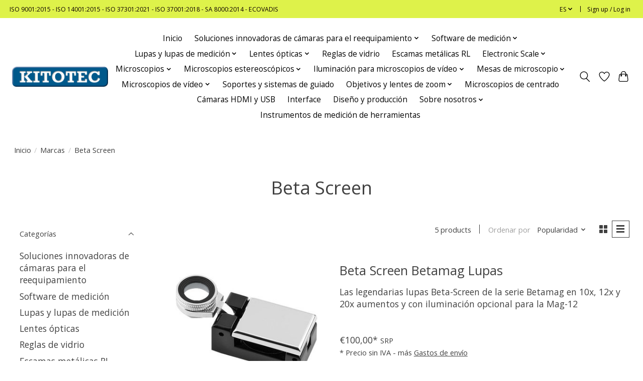

--- FILE ---
content_type: text/html;charset=utf-8
request_url: https://www.kitotec.shop/es/brands/beta-screen/
body_size: 15377
content:
<!DOCTYPE html>
<html lang="es">
  <head>
    <meta charset="utf-8"/>
<!-- [START] 'blocks/head.rain' -->
<!--

  (c) 2008-2025 Lightspeed Netherlands B.V.
  http://www.lightspeedhq.com
  Generated: 26-12-2025 @ 01:46:44

-->
<link rel="canonical" href="https://www.kitotec.shop/es/brands/beta-screen/"/>
<link rel="alternate" href="https://www.kitotec.shop/es/index.rss" type="application/rss+xml" title="Nuevos productos"/>
<meta name="robots" content="noodp,noydir"/>
<meta name="google-site-verification" content="z75E1gFH0b3Q8pXDi_6zlJAET9HnpWmL_tK8s4P0nME"/>
<meta property="og:url" content="https://www.kitotec.shop/es/brands/beta-screen/?source=facebook"/>
<meta property="og:site_name" content="Kitotec"/>
<meta property="og:title" content="Beta Screen"/>
<meta property="og:description" content="Para el control de calidad, Kitotec suministra lupas, lupas de medición, microscopios, videomicroscopios, microscopios de medición y el software de medición"/>
<!--[if lt IE 9]>
<script src="https://cdn.webshopapp.com/assets/html5shiv.js?2025-02-20"></script>
<![endif]-->
<!-- [END] 'blocks/head.rain' -->
    <title>Beta Screen - Kitotec</title>
    <meta name="description" content="Para el control de calidad, Kitotec suministra lupas, lupas de medición, microscopios, videomicroscopios, microscopios de medición y el software de medición" />
    <meta name="keywords" content="Beta, Screen, lupa, lupas, lupa de medición, lupas de medición, microscopio, microscopios, microscopio de video, microscopios de video, software de medición, software, escala de vidrio, escalas de vidrio, microscopio de medición, microscopios de" />
    <meta http-equiv="X-UA-Compatible" content="IE=edge">
    <meta name="viewport" content="width=device-width, initial-scale=1">
    <meta name="apple-mobile-web-app-capable" content="yes">
    <meta name="apple-mobile-web-app-status-bar-style" content="black">
    
    <script>document.getElementsByTagName("html")[0].className += " js";</script>

    <link rel="shortcut icon" href="https://cdn.webshopapp.com/shops/334449/themes/179144/assets/favicon.png?20240328094200" type="image/x-icon" />
      <style> 
    /* cyrillic-ext */
@font-face {
  font-family: 'Open Sans';
  font-style: normal;
  font-weight: 300;
  font-stretch: 100%;
  font-display: swap;
  src: url(https://cdn.webshopapp.com/assets/fonts/open-sans-cyrillic-ext.woff2?2025-02-20) format('woff2');
  unicode-range: U+0460-052F, U+1C80-1C88, U+20B4, U+2DE0-2DFF, U+A640-A69F, U+FE2E-FE2F;
}
/* cyrillic-ext */
@font-face {
  font-family: 'Open Sans';
  font-style: normal;
  font-weight: 400;
  font-stretch: 100%;
  font-display: swap;
  src: url(https://cdn.webshopapp.com/assets/fonts/open-sans-cyrillic-ext.woff2?2025-02-20) format('woff2');
  unicode-range: U+0460-052F, U+1C80-1C88, U+20B4, U+2DE0-2DFF, U+A640-A69F, U+FE2E-FE2F;
}
/* cyrillic-ext */
@font-face {
  font-family: 'Open Sans';
  font-style: normal;
  font-weight: 600;
  font-stretch: 100%;
  font-display: swap;
  src: url(https://cdn.webshopapp.com/assets/fonts/open-sans-cyrillic-ext.woff2?2025-02-20) format('woff2');
  unicode-range: U+0460-052F, U+1C80-1C88, U+20B4, U+2DE0-2DFF, U+A640-A69F, U+FE2E-FE2F;
}
/* cyrillic */
@font-face {
  font-family: 'Open Sans';
  font-style: normal;
  font-weight: 300;
  font-stretch: 100%;
  font-display: swap;
  src: url(https://cdn.webshopapp.com/assets/fonts/open-sans-cyrillic.woff2?2025-02-20) format('woff2');
  unicode-range: U+0301, U+0400-045F, U+0490-0491, U+04B0-04B1, U+2116;
}
/* cyrillic */
@font-face {
  font-family: 'Open Sans';
  font-style: normal;
  font-weight: 400;
  font-stretch: 100%;
  font-display: swap;
  src: url(https://cdn.webshopapp.com/assets/fonts/open-sans-cyrillic.woff2?2025-02-20) format('woff2');
  unicode-range: U+0301, U+0400-045F, U+0490-0491, U+04B0-04B1, U+2116;
}
/* cyrillic */
@font-face {
  font-family: 'Open Sans';
  font-style: normal;
  font-weight: 600;
  font-stretch: 100%;
  font-display: swap;
  src: url(https://cdn.webshopapp.com/assets/fonts/open-sans-cyrillic.woff2?2025-02-20) format('woff2');
  unicode-range: U+0301, U+0400-045F, U+0490-0491, U+04B0-04B1, U+2116;
}
/* greek-ext */
@font-face {
  font-family: 'Open Sans';
  font-style: normal;
  font-weight: 300;
  font-stretch: 100%;
  font-display: swap;
  src: url(https://cdn.webshopapp.com/assets/fonts/open-sans-greek-ext.woff2?2025-02-20) format('woff2');
  unicode-range: U+1F00-1FFF;
}
/* greek-ext */
@font-face {
  font-family: 'Open Sans';
  font-style: normal;
  font-weight: 400;
  font-stretch: 100%;
  font-display: swap;
  src: url(https://cdn.webshopapp.com/assets/fonts/open-sans-greek-ext.woff2?2025-02-20) format('woff2');
  unicode-range: U+1F00-1FFF;
}
/* greek-ext */
@font-face {
  font-family: 'Open Sans';
  font-style: normal;
  font-weight: 600;
  font-stretch: 100%;
  font-display: swap;
  src: url(https://cdn.webshopapp.com/assets/fonts/open-sans-greek-ext.woff2?2025-02-20) format('woff2');
  unicode-range: U+1F00-1FFF;
}
/* greek */
@font-face {
  font-family: 'Open Sans';
  font-style: normal;
  font-weight: 300;
  font-stretch: 100%;
  font-display: swap;
  src: url(https://cdn.webshopapp.com/assets/fonts/open-sans-greek.woff2?2025-02-20) format('woff2');
  unicode-range: U+0370-03FF;
}
/* greek */
@font-face {
  font-family: 'Open Sans';
  font-style: normal;
  font-weight: 400;
  font-stretch: 100%;
  font-display: swap;
  src: url(https://cdn.webshopapp.com/assets/fonts/open-sans-greek.woff2?2025-02-20) format('woff2');
  unicode-range: U+0370-03FF;
}
/* greek */
@font-face {
  font-family: 'Open Sans';
  font-style: normal;
  font-weight: 600;
  font-stretch: 100%;
  font-display: swap;
  src: url(https://cdn.webshopapp.com/assets/fonts/open-sans-greek.woff2?2025-02-20) format('woff2');
  unicode-range: U+0370-03FF;
}
/* hebrew */
@font-face {
  font-family: 'Open Sans';
  font-style: normal;
  font-weight: 300;
  font-stretch: 100%;
  font-display: swap;
  src: url(https://cdn.webshopapp.com/assets/fonts/open-sans-hebrew.woff2?2025-02-20) format('woff2');
  unicode-range: U+0590-05FF, U+200C-2010, U+20AA, U+25CC, U+FB1D-FB4F;
}
/* hebrew */
@font-face {
  font-family: 'Open Sans';
  font-style: normal;
  font-weight: 400;
  font-stretch: 100%;
  font-display: swap;
  src: url(https://cdn.webshopapp.com/assets/fonts/open-sans-hebrew.woff2?2025-02-20) format('woff2');
  unicode-range: U+0590-05FF, U+200C-2010, U+20AA, U+25CC, U+FB1D-FB4F;
}
/* hebrew */
@font-face {
  font-family: 'Open Sans';
  font-style: normal;
  font-weight: 600;
  font-stretch: 100%;
  font-display: swap;
  src: url(https://cdn.webshopapp.com/assets/fonts/open-sans-hebrew.woff2?2025-02-20) format('woff2');
  unicode-range: U+0590-05FF, U+200C-2010, U+20AA, U+25CC, U+FB1D-FB4F;
}
/* vietnamese */
@font-face {
  font-family: 'Open Sans';
  font-style: normal;
  font-weight: 300;
  font-stretch: 100%;
  font-display: swap;
  src: url(https://cdn.webshopapp.com/assets/fonts/open-sans-vietnamese.woff2?2025-02-20) format('woff2');
  unicode-range: U+0102-0103, U+0110-0111, U+0128-0129, U+0168-0169, U+01A0-01A1, U+01AF-01B0, U+1EA0-1EF9, U+20AB;
}
/* vietnamese */
@font-face {
  font-family: 'Open Sans';
  font-style: normal;
  font-weight: 400;
  font-stretch: 100%;
  font-display: swap;
  src: url(https://cdn.webshopapp.com/assets/fonts/open-sans-vietnamese.woff2?2025-02-20) format('woff2');
  unicode-range: U+0102-0103, U+0110-0111, U+0128-0129, U+0168-0169, U+01A0-01A1, U+01AF-01B0, U+1EA0-1EF9, U+20AB;
}
/* vietnamese */
@font-face {
  font-family: 'Open Sans';
  font-style: normal;
  font-weight: 600;
  font-stretch: 100%;
  font-display: swap;
  src: url(https://cdn.webshopapp.com/assets/fonts/open-sans-vietnamese.woff2?2025-02-20) format('woff2');
  unicode-range: U+0102-0103, U+0110-0111, U+0128-0129, U+0168-0169, U+01A0-01A1, U+01AF-01B0, U+1EA0-1EF9, U+20AB;
}
/* latin-ext */
@font-face {
  font-family: 'Open Sans';
  font-style: normal;
  font-weight: 300;
  font-stretch: 100%;
  font-display: swap;
  src: url(https://cdn.webshopapp.com/assets/fonts/open-sans-latin-ext.woff2?2025-02-20) format('woff2');
  unicode-range: U+0100-024F, U+0259, U+1E00-1EFF, U+2020, U+20A0-20AB, U+20AD-20CF, U+2113, U+2C60-2C7F, U+A720-A7FF;
}
/* latin-ext */
@font-face {
  font-family: 'Open Sans';
  font-style: normal;
  font-weight: 400;
  font-stretch: 100%;
  font-display: swap;
  src: url(https://cdn.webshopapp.com/assets/fonts/open-sans-latin-ext.woff2?2025-02-20) format('woff2');
  unicode-range: U+0100-024F, U+0259, U+1E00-1EFF, U+2020, U+20A0-20AB, U+20AD-20CF, U+2113, U+2C60-2C7F, U+A720-A7FF;
}
/* latin-ext */
@font-face {
  font-family: 'Open Sans';
  font-style: normal;
  font-weight: 600;
  font-stretch: 100%;
  font-display: swap;
  src: url(https://cdn.webshopapp.com/assets/fonts/open-sans-latin-ext.woff2?2025-02-20) format('woff2');
  unicode-range: U+0100-024F, U+0259, U+1E00-1EFF, U+2020, U+20A0-20AB, U+20AD-20CF, U+2113, U+2C60-2C7F, U+A720-A7FF;
}
/* latin */
@font-face {
  font-family: 'Open Sans';
  font-style: normal;
  font-weight: 300;
  font-stretch: 100%;
  font-display: swap;
  src: url(https://cdn.webshopapp.com/assets/fonts/open-sans-latin.woff2?2025-02-20) format('woff2');
  unicode-range: U+0000-00FF, U+0131, U+0152-0153, U+02BB-02BC, U+02C6, U+02DA, U+02DC, U+2000-206F, U+2074, U+20AC, U+2122, U+2191, U+2193, U+2212, U+2215, U+FEFF, U+FFFD;
}
/* latin */
@font-face {
  font-family: 'Open Sans';
  font-style: normal;
  font-weight: 400;
  font-stretch: 100%;
  font-display: swap;
  src: url(https://cdn.webshopapp.com/assets/fonts/open-sans-latin.woff2?2025-02-20) format('woff2');
  unicode-range: U+0000-00FF, U+0131, U+0152-0153, U+02BB-02BC, U+02C6, U+02DA, U+02DC, U+2000-206F, U+2074, U+20AC, U+2122, U+2191, U+2193, U+2212, U+2215, U+FEFF, U+FFFD;
}
/* latin */
@font-face {
  font-family: 'Open Sans';
  font-style: normal;
  font-weight: 600;
  font-stretch: 100%;
  font-display: swap;
  src: url(https://cdn.webshopapp.com/assets/fonts/open-sans-latin.woff2?2025-02-20) format('woff2');
  unicode-range: U+0000-00FF, U+0131, U+0152-0153, U+02BB-02BC, U+02C6, U+02DA, U+02DC, U+2000-206F, U+2074, U+20AC, U+2122, U+2191, U+2193, U+2212, U+2215, U+FEFF, U+FFFD;
}
    </style>
    <link rel="stylesheet" href="https://cdn.webshopapp.com/assets/gui-2-0.css?2025-02-20" />
    <link rel="stylesheet" href="https://cdn.webshopapp.com/assets/gui-responsive-2-0.css?2025-02-20" />
    <link id="lightspeedframe" rel="stylesheet" href="https://cdn.webshopapp.com/shops/334449/themes/179144/assets/style.css?20250929120351" />
    <!-- browsers not supporting CSS variables -->
    <script>
      if(!('CSS' in window) || !CSS.supports('color', 'var(--color-var)')) {var cfStyle = document.getElementById('lightspeedframe');if(cfStyle) {var href = cfStyle.getAttribute('href');href = href.replace('style.css', 'style-fallback.css');cfStyle.setAttribute('href', href);}}
      
      // window.location.href = 'https://www.lightspeedhq.com/news/important-changes-to-our-team-and-our-business/';
    </script>
    <link rel="stylesheet" href="https://cdn.webshopapp.com/shops/334449/themes/179144/assets/settings.css?20250929120351" />
    <link rel="stylesheet" href="https://cdn.webshopapp.com/shops/334449/themes/179144/assets/custom.css?20250929120351" />

    <script src="https://cdn.webshopapp.com/assets/jquery-1-9-1.js?2025-02-20"></script>
    <script src="https://cdn.webshopapp.com/assets/jquery-ui-1-10-1.js?2025-02-20"></script>

  </head>
  <body>
    
          <header class="main-header main-header--mobile js-main-header position-relative">
  <div class="main-header__top-section">
    <div class="main-header__nav-grid justify-between@md container max-width-lg text-xs padding-y-xxs">
      <div>ISO 9001:2015 - ISO 14001:2015 - ISO 37301:2021 - ISO  37001:2018 - SA 8000:2014 - ECOVADIS</div>
      <ul class="main-header__list flex-grow flex-basis-0 justify-end@md display@md">        
                <li class="main-header__item">
          <a href="#0" class="main-header__link">
            <span class="text-uppercase">es</span>
            <svg class="main-header__dropdown-icon icon" viewBox="0 0 16 16"><polygon fill="currentColor" points="8,11.4 2.6,6 4,4.6 8,8.6 12,4.6 13.4,6 "></polygon></svg>
          </a>
          <ul class="main-header__dropdown">
                                                                    

	<li><a href="https://www.kitotec.shop/de/go/brand/4447514" class="main-header__dropdown-link" title="Deutsch" lang="de">Deutsch</a></li>
	<li><a href="https://www.kitotec.shop/en/go/brand/4447514" class="main-header__dropdown-link" title="English" lang="en">English</a></li>
	<li><a href="https://www.kitotec.shop/fr/go/brand/4447514" class="main-header__dropdown-link" title="Français" lang="fr">Français</a></li>
	<li><a href="https://www.kitotec.shop/es/go/brand/4447514" class="main-header__dropdown-link" title="Español" lang="es">Español</a></li>
	<li><a href="https://www.kitotec.shop/it/go/brand/4447514" class="main-header__dropdown-link" title="Italiano" lang="it">Italiano</a></li>
	<li><a href="https://www.kitotec.shop/pt/go/brand/4447514" class="main-header__dropdown-link" title="Português" lang="pt">Português</a></li>
	<li><a href="https://www.kitotec.shop/pl/go/brand/4447514" class="main-header__dropdown-link" title="Polski" lang="pl">Polski</a></li>
          </ul>
        </li>
                
                        <li class="main-header__item separator"></li>
                <li class="main-header__item"><a href="https://www.kitotec.shop/es/account/" class="main-header__link" title="Mi cuenta">Sign up / Log in</a></li>
      </ul>
    </div>
  </div>
  <div class="main-header__mobile-content container max-width-lg">
          <a href="https://www.kitotec.shop/es/" class="main-header__logo" title="Metrología óptica para la industria y la investigación">
        <img src="https://cdn.webshopapp.com/shops/334449/themes/179144/assets/logo.png?20250929120351" alt="Metrología óptica para la industria y la investigación">
                <img src="https://cdn.webshopapp.com/shops/334449/themes/179144/assets/logo-white.png?20250929120351" class="main-header__logo-white" alt="Metrología óptica para la industria y la investigación">
              </a>
        
    <div class="flex items-center">
            <a href="https://www.kitotec.shop/es/account/wishlist/" class="main-header__mobile-btn js-tab-focus">
        <svg class="icon" viewBox="0 0 24 25" fill="none"><title>Go to wishlist</title><path d="M11.3785 4.50387L12 5.42378L12.6215 4.50387C13.6598 2.96698 15.4376 1.94995 17.4545 1.94995C20.65 1.94995 23.232 4.49701 23.25 7.6084C23.2496 8.53335 22.927 9.71432 22.3056 11.056C21.689 12.3875 20.8022 13.8258 19.7333 15.249C17.6019 18.0872 14.7978 20.798 12.0932 22.4477L12 22.488L11.9068 22.4477C9.20215 20.798 6.3981 18.0872 4.26667 15.249C3.1978 13.8258 2.31101 12.3875 1.69437 11.056C1.07303 9.71436 0.750466 8.53342 0.75 7.60848C0.767924 4.49706 3.34993 1.94995 6.54545 1.94995C8.56242 1.94995 10.3402 2.96698 11.3785 4.50387Z" stroke="currentColor" stroke-width="1.5" fill="none"/></svg>
        <span class="sr-only">Lista de deseos</span>
      </a>
            <button class="reset main-header__mobile-btn js-tab-focus" aria-controls="cartDrawer">
        <svg class="icon" viewBox="0 0 24 25" fill="none"><title>Toggle cart</title><path d="M2.90171 9.65153C3.0797 8.00106 4.47293 6.75 6.13297 6.75H17.867C19.527 6.75 20.9203 8.00105 21.0982 9.65153L22.1767 19.6515C22.3839 21.5732 20.8783 23.25 18.9454 23.25H5.05454C3.1217 23.25 1.61603 21.5732 1.82328 19.6515L2.90171 9.65153Z" stroke="currentColor" stroke-width="1.5" fill="none"/>
        <path d="M7.19995 9.6001V5.7001C7.19995 2.88345 9.4833 0.600098 12.3 0.600098C15.1166 0.600098 17.4 2.88345 17.4 5.7001V9.6001" stroke="currentColor" stroke-width="1.5" fill="none"/>
        <circle cx="7.19996" cy="10.2001" r="1.8" fill="currentColor"/>
        <ellipse cx="17.4" cy="10.2001" rx="1.8" ry="1.8" fill="currentColor"/></svg>
        <span class="sr-only">Cesta</span>
              </button>

      <button class="reset anim-menu-btn js-anim-menu-btn main-header__nav-control js-tab-focus" aria-label="Toggle menu">
        <i class="anim-menu-btn__icon anim-menu-btn__icon--close" aria-hidden="true"></i>
      </button>
    </div>
  </div>

  <div class="main-header__nav" role="navigation">
    <div class="main-header__nav-grid justify-between@md container max-width-lg">
      <div class="main-header__nav-logo-wrapper flex-shrink-0">
        
                  <a href="https://www.kitotec.shop/es/" class="main-header__logo" title="Metrología óptica para la industria y la investigación">
            <img src="https://cdn.webshopapp.com/shops/334449/themes/179144/assets/logo.png?20250929120351" alt="Metrología óptica para la industria y la investigación">
                        <img src="https://cdn.webshopapp.com/shops/334449/themes/179144/assets/logo-white.png?20250929120351" class="main-header__logo-white" alt="Metrología óptica para la industria y la investigación">
                      </a>
              </div>
      
      <form action="https://www.kitotec.shop/es/search/" method="get" role="search" class="padding-y-md hide@md">
        <label class="sr-only" for="searchInputMobile">Buscar</label>
        <input class="header-v3__nav-form-control form-control width-100%" value="" autocomplete="off" type="search" name="q" id="searchInputMobile" placeholder="Search...">
      </form>

      <ul class="main-header__list flex-grow flex-basis-0 flex-wrap justify-center@md">
        
                <li class="main-header__item">
          <a class="main-header__link" href="https://www.kitotec.shop/es/">Inicio</a>
        </li>
        
                <li class="main-header__item js-main-nav__item">
          <a class="main-header__link js-main-nav__control" href="https://www.kitotec.shop/es/soluciones-innovadoras-de-camaras-para-el-reequipa/">
            <span>Soluciones innovadoras de cámaras para el reequipamiento</span>            <svg class="main-header__dropdown-icon icon" viewBox="0 0 16 16"><polygon fill="currentColor" points="8,11.4 2.6,6 4,4.6 8,8.6 12,4.6 13.4,6 "></polygon></svg>                        <i class="main-header__arrow-icon" aria-hidden="true">
              <svg class="icon" viewBox="0 0 16 16">
                <g class="icon__group" fill="none" stroke="currentColor" stroke-linecap="square" stroke-miterlimit="10" stroke-width="2">
                  <path d="M2 2l12 12" />
                  <path d="M14 2L2 14" />
                </g>
              </svg>
            </i>
                        
          </a>
                    <ul class="main-header__dropdown">
            <li class="main-header__dropdown-item"><a href="https://www.kitotec.shop/es/soluciones-innovadoras-de-camaras-para-el-reequipa/" class="main-header__dropdown-link hide@md">All Soluciones innovadoras de cámaras para el reequipamiento</a></li>
                        <li class="main-header__dropdown-item">
              <a class="main-header__dropdown-link" href="https://www.kitotec.shop/es/soluciones-innovadoras-de-camaras-para-el-reequipa/sistemas-de-camaras-para-reequipamiento/">
                Sistemas de cámaras para reequipamiento
                                              </a>

                          </li>
                        <li class="main-header__dropdown-item">
              <a class="main-header__dropdown-link" href="https://www.kitotec.shop/es/soluciones-innovadoras-de-camaras-para-el-reequipa/microscopios-en-miniatura-t-ilc/">
                Microscopios en miniatura T-ILC
                                              </a>

                          </li>
                        <li class="main-header__dropdown-item">
              <a class="main-header__dropdown-link" href="https://www.kitotec.shop/es/soluciones-innovadoras-de-camaras-para-el-reequipa/optica-de-zoom-con-una-distancia-de-trabajo-de-has/">
                Óptica de zoom con una distancia de trabajo de hasta 500 mm
                                              </a>

                          </li>
                        <li class="main-header__dropdown-item">
              <a class="main-header__dropdown-link" href="https://www.kitotec.shop/es/soluciones-innovadoras-de-camaras-para-el-reequipa/sistemas-de-zoom-telecentrico/">
                Sistemas de zoom telecéntrico
                                              </a>

                          </li>
                        <li class="main-header__dropdown-item">
              <a class="main-header__dropdown-link" href="https://www.kitotec.shop/es/soluciones-innovadoras-de-camaras-para-el-reequipa/sistemas-de-zoom-motorizados/">
                Sistemas de zoom motorizados
                                              </a>

                          </li>
                        <li class="main-header__dropdown-item">
              <a class="main-header__dropdown-link" href="https://www.kitotec.shop/es/soluciones-innovadoras-de-camaras-para-el-reequipa/actualizacion-de-sistemas-de-medicion-de-herramien/">
                Actualización de sistemas de medición de herramientas
                                              </a>

                          </li>
                      </ul>
                  </li>
                <li class="main-header__item js-main-nav__item">
          <a class="main-header__link js-main-nav__control" href="https://www.kitotec.shop/es/software-de-medicion/">
            <span>Software de medición</span>            <svg class="main-header__dropdown-icon icon" viewBox="0 0 16 16"><polygon fill="currentColor" points="8,11.4 2.6,6 4,4.6 8,8.6 12,4.6 13.4,6 "></polygon></svg>                        <i class="main-header__arrow-icon" aria-hidden="true">
              <svg class="icon" viewBox="0 0 16 16">
                <g class="icon__group" fill="none" stroke="currentColor" stroke-linecap="square" stroke-miterlimit="10" stroke-width="2">
                  <path d="M2 2l12 12" />
                  <path d="M14 2L2 14" />
                </g>
              </svg>
            </i>
                        
          </a>
                    <ul class="main-header__dropdown">
            <li class="main-header__dropdown-item"><a href="https://www.kitotec.shop/es/software-de-medicion/" class="main-header__dropdown-link hide@md">All Software de medición</a></li>
                        <li class="main-header__dropdown-item">
              <a class="main-header__dropdown-link" href="https://www.kitotec.shop/es/software-de-medicion/software-de-medicion-metric/">
                Software de medición Metric 
                                              </a>

                          </li>
                        <li class="main-header__dropdown-item">
              <a class="main-header__dropdown-link" href="https://www.kitotec.shop/es/software-de-medicion/software-de-medicion-de-tejidos/">
                Software de medición de tejidos
                                              </a>

                          </li>
                        <li class="main-header__dropdown-item">
              <a class="main-header__dropdown-link" href="https://www.kitotec.shop/es/software-de-medicion/actualizacion-conductor-sugerencias/">
                Actualización - Conductor - Sugerencias
                                              </a>

                          </li>
                        <li class="main-header__dropdown-item">
              <a class="main-header__dropdown-link" href="https://www.kitotec.shop/es/software-de-medicion/videos-funciones-metric/">
                Vídeos Funciones Metric
                                              </a>

                          </li>
                      </ul>
                  </li>
                <li class="main-header__item js-main-nav__item">
          <a class="main-header__link js-main-nav__control" href="https://www.kitotec.shop/es/lupas-y-lupas-de-medicion/">
            <span>Lupas y lupas de medición</span>            <svg class="main-header__dropdown-icon icon" viewBox="0 0 16 16"><polygon fill="currentColor" points="8,11.4 2.6,6 4,4.6 8,8.6 12,4.6 13.4,6 "></polygon></svg>                        <i class="main-header__arrow-icon" aria-hidden="true">
              <svg class="icon" viewBox="0 0 16 16">
                <g class="icon__group" fill="none" stroke="currentColor" stroke-linecap="square" stroke-miterlimit="10" stroke-width="2">
                  <path d="M2 2l12 12" />
                  <path d="M14 2L2 14" />
                </g>
              </svg>
            </i>
                        
          </a>
                    <ul class="main-header__dropdown">
            <li class="main-header__dropdown-item"><a href="https://www.kitotec.shop/es/lupas-y-lupas-de-medicion/" class="main-header__dropdown-link hide@md">All Lupas y lupas de medición</a></li>
                        <li class="main-header__dropdown-item">
              <a class="main-header__dropdown-link" href="https://www.kitotec.shop/es/lupas-y-lupas-de-medicion/lupas-de-medicion/">
                Lupas de medición
                                              </a>

                          </li>
                        <li class="main-header__dropdown-item">
              <a class="main-header__dropdown-link" href="https://www.kitotec.shop/es/lupas-y-lupas-de-medicion/lupas-de-fisuras-rl/">
                Lupas de fisuras RL
                                              </a>

                          </li>
                        <li class="main-header__dropdown-item">
              <a class="main-header__dropdown-link" href="https://www.kitotec.shop/es/lupas-y-lupas-de-medicion/contador-de-hilos/">
                Contador de hilos
                                              </a>

                          </li>
                        <li class="main-header__dropdown-item">
              <a class="main-header__dropdown-link" href="https://www.kitotec.shop/es/lupas-y-lupas-de-medicion/lupas-de-relojero/">
                Lupas de relojero
                                              </a>

                          </li>
                        <li class="main-header__dropdown-item">
              <a class="main-header__dropdown-link" href="https://www.kitotec.shop/es/lupas-y-lupas-de-medicion/lupas-plegables/">
                Lupas plegables
                                              </a>

                          </li>
                        <li class="main-header__dropdown-item">
              <a class="main-header__dropdown-link" href="https://www.kitotec.shop/es/lupas-y-lupas-de-medicion/beta-industries-lupas/">
                Beta Industries Lupas
                                              </a>

                          </li>
                        <li class="main-header__dropdown-item">
              <a class="main-header__dropdown-link" href="https://www.kitotec.shop/es/lupas-y-lupas-de-medicion/microscopios-lapiz/">
                Microscopios lápiz
                                              </a>

                          </li>
                        <li class="main-header__dropdown-item">
              <a class="main-header__dropdown-link" href="https://www.kitotec.shop/es/lupas-y-lupas-de-medicion/lupas-manuales/">
                Lupas manuales
                                              </a>

                          </li>
                        <li class="main-header__dropdown-item">
              <a class="main-header__dropdown-link" href="https://www.kitotec.shop/es/lupas-y-lupas-de-medicion/lupas-con-soporte/">
                Lupas con soporte
                                              </a>

                          </li>
                        <li class="main-header__dropdown-item">
              <a class="main-header__dropdown-link" href="https://www.kitotec.shop/es/lupas-y-lupas-de-medicion/lupas-de-pie-de-trabajo-peak/">
                Lupas de pie de trabajo PEAK
                                              </a>

                          </li>
                        <li class="main-header__dropdown-item">
              <a class="main-header__dropdown-link" href="https://www.kitotec.shop/es/lupas-y-lupas-de-medicion/monoculares-specwell/">
                Monoculares Specwell
                                              </a>

                          </li>
                        <li class="main-header__dropdown-item">
              <a class="main-header__dropdown-link" href="https://www.kitotec.shop/es/lupas-y-lupas-de-medicion/lupas-de-cabeza/">
                Lupas de cabeza
                                              </a>

                          </li>
                        <li class="main-header__dropdown-item js-main-nav__item position-relative">
              <a class="main-header__dropdown-link js-main-nav__control flex justify-between " href="https://www.kitotec.shop/es/lupas-y-lupas-de-medicion/escalas-para-medir-lupas/">
                Escalas para medir lupas
                <svg class="dropdown__desktop-icon icon" aria-hidden="true" viewBox="0 0 12 12"><polyline stroke-width="1" stroke="currentColor" fill="none" stroke-linecap="round" stroke-linejoin="round" points="3.5 0.5 9.5 6 3.5 11.5"></polyline></svg>                                <i class="main-header__arrow-icon" aria-hidden="true">
                  <svg class="icon" viewBox="0 0 16 16">
                    <g class="icon__group" fill="none" stroke="currentColor" stroke-linecap="square" stroke-miterlimit="10" stroke-width="2">
                      <path d="M2 2l12 12" />
                      <path d="M14 2L2 14" />
                    </g>
                  </svg>
                </i>
                              </a>

                            <ul class="main-header__dropdown">
                <li><a href="https://www.kitotec.shop/es/lupas-y-lupas-de-medicion/escalas-para-medir-lupas/" class="main-header__dropdown-link hide@md">All Escalas para medir lupas</a></li>
                                <li><a class="main-header__dropdown-link" href="https://www.kitotec.shop/es/lupas-y-lupas-de-medicion/escalas-para-medir-lupas/escalas-para-lupas-de-medicion-7x-en-negro/">Escalas para lupas de medición 7x en negro</a></li>
                                <li><a class="main-header__dropdown-link" href="https://www.kitotec.shop/es/lupas-y-lupas-de-medicion/escalas-para-medir-lupas/escalas-de-medicion-de-lupas-7-veces-en-blanco/">Escalas de medición de lupas 7 veces en blanco</a></li>
                                <li><a class="main-header__dropdown-link" href="https://www.kitotec.shop/es/lupas-y-lupas-de-medicion/escalas-para-medir-lupas/escalas-para-lupas-de-medicion-10x-en-negro/">Escalas para lupas de medición 10x en negro</a></li>
                                <li><a class="main-header__dropdown-link" href="https://www.kitotec.shop/es/lupas-y-lupas-de-medicion/escalas-para-medir-lupas/escalas-para-lupas-de-medicion-10x-en-blanco/">Escalas para lupas de medición 10x en blanco</a></li>
                                <li><a class="main-header__dropdown-link" href="https://www.kitotec.shop/es/lupas-y-lupas-de-medicion/escalas-para-medir-lupas/escalas-para-medir-lupas-de-15x-a-30x/">Escalas para medir lupas de 15x a 30x</a></li>
                                <li><a class="main-header__dropdown-link" href="https://www.kitotec.shop/es/lupas-y-lupas-de-medicion/escalas-para-medir-lupas/escalas-de-medicion-de-lupas-1990/">Escalas de medición de lupas 1990</a></li>
                                <li><a class="main-header__dropdown-link" href="https://www.kitotec.shop/es/lupas-y-lupas-de-medicion/escalas-para-medir-lupas/escalas-de-recambio-para-lupas-de-medicion-f-c/">Escalas de recambio para lupas de medición F &amp; C</a></li>
                                <li><a class="main-header__dropdown-link" href="https://www.kitotec.shop/es/lupas-y-lupas-de-medicion/escalas-para-medir-lupas/escalas-para-lupas-de-fisuras-rl-y-rl-b/">Escalas para lupas de fisuras RL y RL-B</a></li>
                              </ul>
                          </li>
                        <li class="main-header__dropdown-item js-main-nav__item position-relative">
              <a class="main-header__dropdown-link js-main-nav__control flex justify-between " href="https://www.kitotec.shop/es/lupas-y-lupas-de-medicion/piezas-de-repuesto-para-lupas-de-medicion/">
                Piezas de repuesto para lupas de medición
                <svg class="dropdown__desktop-icon icon" aria-hidden="true" viewBox="0 0 12 12"><polyline stroke-width="1" stroke="currentColor" fill="none" stroke-linecap="round" stroke-linejoin="round" points="3.5 0.5 9.5 6 3.5 11.5"></polyline></svg>                                <i class="main-header__arrow-icon" aria-hidden="true">
                  <svg class="icon" viewBox="0 0 16 16">
                    <g class="icon__group" fill="none" stroke="currentColor" stroke-linecap="square" stroke-miterlimit="10" stroke-width="2">
                      <path d="M2 2l12 12" />
                      <path d="M14 2L2 14" />
                    </g>
                  </svg>
                </i>
                              </a>

                            <ul class="main-header__dropdown">
                <li><a href="https://www.kitotec.shop/es/lupas-y-lupas-de-medicion/piezas-de-repuesto-para-lupas-de-medicion/" class="main-header__dropdown-link hide@md">All Piezas de repuesto para lupas de medición</a></li>
                                <li><a class="main-header__dropdown-link" href="https://www.kitotec.shop/es/lupas-y-lupas-de-medicion/piezas-de-repuesto-para-lupas-de-medicion/anillos-acrilicos-y-anillos-roscados/">Anillos acrílicos y anillos roscados</a></li>
                              </ul>
                          </li>
                        <li class="main-header__dropdown-item js-main-nav__item position-relative">
              <a class="main-header__dropdown-link js-main-nav__control flex justify-between " href="https://www.kitotec.shop/es/lupas-y-lupas-de-medicion/informacion-sobre-las-lentes/">
                Información sobre las lentes
                <svg class="dropdown__desktop-icon icon" aria-hidden="true" viewBox="0 0 12 12"><polyline stroke-width="1" stroke="currentColor" fill="none" stroke-linecap="round" stroke-linejoin="round" points="3.5 0.5 9.5 6 3.5 11.5"></polyline></svg>                                <i class="main-header__arrow-icon" aria-hidden="true">
                  <svg class="icon" viewBox="0 0 16 16">
                    <g class="icon__group" fill="none" stroke="currentColor" stroke-linecap="square" stroke-miterlimit="10" stroke-width="2">
                      <path d="M2 2l12 12" />
                      <path d="M14 2L2 14" />
                    </g>
                  </svg>
                </i>
                              </a>

                            <ul class="main-header__dropdown">
                <li><a href="https://www.kitotec.shop/es/lupas-y-lupas-de-medicion/informacion-sobre-las-lentes/" class="main-header__dropdown-link hide@md">All Información sobre las lentes</a></li>
                                <li><a class="main-header__dropdown-link" href="https://www.kitotec.shop/es/lupas-y-lupas-de-medicion/informacion-sobre-las-lentes/datos-basicos-sobre-las-lupas/">Datos básicos sobre las lupas</a></li>
                              </ul>
                          </li>
                        <li class="main-header__dropdown-item">
              <a class="main-header__dropdown-link" href="https://www.kitotec.shop/es/lupas-y-lupas-de-medicion/personalizacion-de-escalas-de-medicion/">
                Personalización de escalas de medición
                                              </a>

                          </li>
                      </ul>
                  </li>
                <li class="main-header__item js-main-nav__item">
          <a class="main-header__link js-main-nav__control" href="https://www.kitotec.shop/es/lentes-opticas/">
            <span>Lentes ópticas</span>            <svg class="main-header__dropdown-icon icon" viewBox="0 0 16 16"><polygon fill="currentColor" points="8,11.4 2.6,6 4,4.6 8,8.6 12,4.6 13.4,6 "></polygon></svg>                        <i class="main-header__arrow-icon" aria-hidden="true">
              <svg class="icon" viewBox="0 0 16 16">
                <g class="icon__group" fill="none" stroke="currentColor" stroke-linecap="square" stroke-miterlimit="10" stroke-width="2">
                  <path d="M2 2l12 12" />
                  <path d="M14 2L2 14" />
                </g>
              </svg>
            </i>
                        
          </a>
                    <ul class="main-header__dropdown">
            <li class="main-header__dropdown-item"><a href="https://www.kitotec.shop/es/lentes-opticas/" class="main-header__dropdown-link hide@md">All Lentes ópticas</a></li>
                        <li class="main-header__dropdown-item">
              <a class="main-header__dropdown-link" href="https://www.kitotec.shop/es/lentes-opticas/lentes-biconvexas/">
                Lentes biconvexas
                                              </a>

                          </li>
                        <li class="main-header__dropdown-item">
              <a class="main-header__dropdown-link" href="https://www.kitotec.shop/es/lentes-opticas/lentes-planoconvexas/">
                Lentes planoconvexas
                                              </a>

                          </li>
                        <li class="main-header__dropdown-item">
              <a class="main-header__dropdown-link" href="https://www.kitotec.shop/es/lentes-opticas/lentes-de-plastico-biesfericas/">
                Lentes de plástico biesféricas
                                              </a>

                          </li>
                      </ul>
                  </li>
                <li class="main-header__item">
          <a class="main-header__link" href="https://www.kitotec.shop/es/reglas-de-vidrio/">
            Reglas de vidrio                                    
          </a>
                  </li>
                <li class="main-header__item">
          <a class="main-header__link" href="https://www.kitotec.shop/es/escamas-metalicas-rl/">
            Escamas metálicas RL                                    
          </a>
                  </li>
                <li class="main-header__item js-main-nav__item">
          <a class="main-header__link js-main-nav__control" href="https://www.kitotec.shop/es/electronic-scale/">
            <span>Electronic Scale</span>            <svg class="main-header__dropdown-icon icon" viewBox="0 0 16 16"><polygon fill="currentColor" points="8,11.4 2.6,6 4,4.6 8,8.6 12,4.6 13.4,6 "></polygon></svg>                        <i class="main-header__arrow-icon" aria-hidden="true">
              <svg class="icon" viewBox="0 0 16 16">
                <g class="icon__group" fill="none" stroke="currentColor" stroke-linecap="square" stroke-miterlimit="10" stroke-width="2">
                  <path d="M2 2l12 12" />
                  <path d="M14 2L2 14" />
                </g>
              </svg>
            </i>
                        
          </a>
                    <ul class="main-header__dropdown">
            <li class="main-header__dropdown-item"><a href="https://www.kitotec.shop/es/electronic-scale/" class="main-header__dropdown-link hide@md">All Electronic Scale</a></li>
                        <li class="main-header__dropdown-item">
              <a class="main-header__dropdown-link" href="https://www.kitotec.shop/es/electronic-scale/electronic-scale-es/">
                Electronic Scale ES
                                              </a>

                          </li>
                        <li class="main-header__dropdown-item">
              <a class="main-header__dropdown-link" href="https://www.kitotec.shop/es/electronic-scale/prestamo-de-electronic-scale/">
                Préstamo de Electronic-Scale
                                              </a>

                          </li>
                        <li class="main-header__dropdown-item">
              <a class="main-header__dropdown-link" href="https://www.kitotec.shop/es/electronic-scale/electronic-scale-esm/">
                Electronic Scale ESM
                                              </a>

                          </li>
                        <li class="main-header__dropdown-item">
              <a class="main-header__dropdown-link" href="https://www.kitotec.shop/es/electronic-scale/accesorios-y-piezas-de-repuesto/">
                Accesorios y piezas de repuesto 
                                              </a>

                          </li>
                        <li class="main-header__dropdown-item">
              <a class="main-header__dropdown-link" href="https://www.kitotec.shop/es/electronic-scale/documentos-para-la-e-scale/">
                Documentos para la E-Scale
                                              </a>

                          </li>
                      </ul>
                  </li>
                <li class="main-header__item js-main-nav__item">
          <a class="main-header__link js-main-nav__control" href="https://www.kitotec.shop/es/microscopios/">
            <span>Microscopios</span>            <svg class="main-header__dropdown-icon icon" viewBox="0 0 16 16"><polygon fill="currentColor" points="8,11.4 2.6,6 4,4.6 8,8.6 12,4.6 13.4,6 "></polygon></svg>                        <i class="main-header__arrow-icon" aria-hidden="true">
              <svg class="icon" viewBox="0 0 16 16">
                <g class="icon__group" fill="none" stroke="currentColor" stroke-linecap="square" stroke-miterlimit="10" stroke-width="2">
                  <path d="M2 2l12 12" />
                  <path d="M14 2L2 14" />
                </g>
              </svg>
            </i>
                        
          </a>
                    <ul class="main-header__dropdown">
            <li class="main-header__dropdown-item"><a href="https://www.kitotec.shop/es/microscopios/" class="main-header__dropdown-link hide@md">All Microscopios</a></li>
                        <li class="main-header__dropdown-item">
              <a class="main-header__dropdown-link" href="https://www.kitotec.shop/es/microscopios/microscopio-em-forma-de-caneta-peak/">
                Microscópio em forma de caneta PEAK
                                              </a>

                          </li>
                        <li class="main-header__dropdown-item">
              <a class="main-header__dropdown-link" href="https://www.kitotec.shop/es/microscopios/microscopios-de-peak-kito-mi-y-specwell/">
                Microscopios de PEAK, KITO-MI y Specwell
                                              </a>

                          </li>
                        <li class="main-header__dropdown-item">
              <a class="main-header__dropdown-link" href="https://www.kitotec.shop/es/microscopios/piezas-de-repuesto-para-microscopios/">
                Piezas de repuesto para microscopios
                                              </a>

                          </li>
                      </ul>
                  </li>
                <li class="main-header__item js-main-nav__item">
          <a class="main-header__link js-main-nav__control" href="https://www.kitotec.shop/es/microscopios-estereoscopicos/">
            <span>Microscopios estereoscópicos</span>            <svg class="main-header__dropdown-icon icon" viewBox="0 0 16 16"><polygon fill="currentColor" points="8,11.4 2.6,6 4,4.6 8,8.6 12,4.6 13.4,6 "></polygon></svg>                        <i class="main-header__arrow-icon" aria-hidden="true">
              <svg class="icon" viewBox="0 0 16 16">
                <g class="icon__group" fill="none" stroke="currentColor" stroke-linecap="square" stroke-miterlimit="10" stroke-width="2">
                  <path d="M2 2l12 12" />
                  <path d="M14 2L2 14" />
                </g>
              </svg>
            </i>
                        
          </a>
                    <ul class="main-header__dropdown">
            <li class="main-header__dropdown-item"><a href="https://www.kitotec.shop/es/microscopios-estereoscopicos/" class="main-header__dropdown-link hide@md">All Microscopios estereoscópicos</a></li>
                        <li class="main-header__dropdown-item">
              <a class="main-header__dropdown-link" href="https://www.kitotec.shop/es/microscopios-estereoscopicos/nexiuszoom/">
                NexiusZoom
                                              </a>

                          </li>
                        <li class="main-header__dropdown-item">
              <a class="main-header__dropdown-link" href="https://www.kitotec.shop/es/microscopios-estereoscopicos/kito-nexius-hdmi/">
                KITO-NEXIUS-HDMI
                                              </a>

                          </li>
                        <li class="main-header__dropdown-item">
              <a class="main-header__dropdown-link" href="https://www.kitotec.shop/es/microscopios-estereoscopicos/microscopio-metalurgico-oxion/">
                Microscopio metalúrgico Oxion
                                              </a>

                          </li>
                        <li class="main-header__dropdown-item">
              <a class="main-header__dropdown-link" href="https://www.kitotec.shop/es/microscopios-estereoscopicos/microscopio-metalurgico-inverso-oxion/">
                Microscopio metalúrgico Inverso Oxion
                                              </a>

                          </li>
                        <li class="main-header__dropdown-item">
              <a class="main-header__dropdown-link" href="https://www.kitotec.shop/es/microscopios-estereoscopicos/microscopio-metalurgico-delphi/">
                Microscopio metalúrgico Delphi
                                              </a>

                          </li>
                      </ul>
                  </li>
                <li class="main-header__item js-main-nav__item">
          <a class="main-header__link js-main-nav__control" href="https://www.kitotec.shop/es/iluminacion-para-microscopios-de-video/">
            <span>Iluminación para microscopios de vídeo</span>            <svg class="main-header__dropdown-icon icon" viewBox="0 0 16 16"><polygon fill="currentColor" points="8,11.4 2.6,6 4,4.6 8,8.6 12,4.6 13.4,6 "></polygon></svg>                        <i class="main-header__arrow-icon" aria-hidden="true">
              <svg class="icon" viewBox="0 0 16 16">
                <g class="icon__group" fill="none" stroke="currentColor" stroke-linecap="square" stroke-miterlimit="10" stroke-width="2">
                  <path d="M2 2l12 12" />
                  <path d="M14 2L2 14" />
                </g>
              </svg>
            </i>
                        
          </a>
                    <ul class="main-header__dropdown">
            <li class="main-header__dropdown-item"><a href="https://www.kitotec.shop/es/iluminacion-para-microscopios-de-video/" class="main-header__dropdown-link hide@md">All Iluminación para microscopios de vídeo</a></li>
                        <li class="main-header__dropdown-item">
              <a class="main-header__dropdown-link" href="https://www.kitotec.shop/es/iluminacion-para-microscopios-de-video/fuentes-de-luz-fria-led/">
                Fuentes de luz fría LED 
                                              </a>

                          </li>
                        <li class="main-header__dropdown-item">
              <a class="main-header__dropdown-link" href="https://www.kitotec.shop/es/iluminacion-para-microscopios-de-video/guias-luminosas-flexibles/">
                Guías luminosas flexibles
                                              </a>

                          </li>
                        <li class="main-header__dropdown-item">
              <a class="main-header__dropdown-link" href="https://www.kitotec.shop/es/iluminacion-para-microscopios-de-video/guias-luminosas-semirrigidas/">
                Guías luminosas semirrígidas
                                              </a>

                          </li>
                        <li class="main-header__dropdown-item">
              <a class="main-header__dropdown-link" href="https://www.kitotec.shop/es/iluminacion-para-microscopios-de-video/luminarias-de-luz-incidente-led/">
                Luminarias de luz incidente LED
                                              </a>

                          </li>
                        <li class="main-header__dropdown-item js-main-nav__item position-relative">
              <a class="main-header__dropdown-link js-main-nav__control flex justify-between " href="https://www.kitotec.shop/es/iluminacion-para-microscopios-de-video/luz-anular-led/">
                Luz anular LED
                <svg class="dropdown__desktop-icon icon" aria-hidden="true" viewBox="0 0 12 12"><polyline stroke-width="1" stroke="currentColor" fill="none" stroke-linecap="round" stroke-linejoin="round" points="3.5 0.5 9.5 6 3.5 11.5"></polyline></svg>                                <i class="main-header__arrow-icon" aria-hidden="true">
                  <svg class="icon" viewBox="0 0 16 16">
                    <g class="icon__group" fill="none" stroke="currentColor" stroke-linecap="square" stroke-miterlimit="10" stroke-width="2">
                      <path d="M2 2l12 12" />
                      <path d="M14 2L2 14" />
                    </g>
                  </svg>
                </i>
                              </a>

                            <ul class="main-header__dropdown">
                <li><a href="https://www.kitotec.shop/es/iluminacion-para-microscopios-de-video/luz-anular-led/" class="main-header__dropdown-link hide@md">All Luz anular LED</a></li>
                                <li><a class="main-header__dropdown-link" href="https://www.kitotec.shop/es/iluminacion-para-microscopios-de-video/luz-anular-led/miniluces-led-de-anillo-rl1-s40/">Miniluces LED de anillo RL1-S40</a></li>
                                <li><a class="main-header__dropdown-link" href="https://www.kitotec.shop/es/iluminacion-para-microscopios-de-video/luz-anular-led/mini-anillos-de-luz-led-rl2-s40/">Mini anillos de luz LED RL2-S40</a></li>
                                <li><a class="main-header__dropdown-link" href="https://www.kitotec.shop/es/iluminacion-para-microscopios-de-video/luz-anular-led/luces-led-de-anillo-rl-40/">Luces LED de anillo RL-40</a></li>
                                <li><a class="main-header__dropdown-link" href="https://www.kitotec.shop/es/iluminacion-para-microscopios-de-video/luz-anular-led/anillo-de-luz-led-rl4/">Anillo de luz LED RL4</a></li>
                                <li><a class="main-header__dropdown-link" href="https://www.kitotec.shop/es/iluminacion-para-microscopios-de-video/luz-anular-led/luces-led-de-anillo-rl5/">Luces LED de anillo RL5</a></li>
                                <li><a class="main-header__dropdown-link" href="https://www.kitotec.shop/es/iluminacion-para-microscopios-de-video/luz-anular-led/luz-anular-led-rl-66/">Luz anular LED RL-66</a></li>
                                <li><a class="main-header__dropdown-link" href="https://www.kitotec.shop/es/iluminacion-para-microscopios-de-video/luz-anular-led/luces-led-de-anillo-rl81-75/">Luces LED de anillo RL81-75</a></li>
                                <li><a class="main-header__dropdown-link" href="https://www.kitotec.shop/es/iluminacion-para-microscopios-de-video/luz-anular-led/anillos-de-luces-led-serie-rl12/">Anillos de Luces LED serie RL12</a></li>
                              </ul>
                          </li>
                        <li class="main-header__dropdown-item">
              <a class="main-header__dropdown-link" href="https://www.kitotec.shop/es/iluminacion-para-microscopios-de-video/paneles-de-luz-led-y-focos-especiales/">
                Paneles de luz LED y focos especiales
                                              </a>

                          </li>
                        <li class="main-header__dropdown-item">
              <a class="main-header__dropdown-link" href="https://www.kitotec.shop/es/iluminacion-para-microscopios-de-video/iluminacion-especial/">
                Iluminación especial
                                              </a>

                          </li>
                        <li class="main-header__dropdown-item">
              <a class="main-header__dropdown-link" href="https://www.kitotec.shop/es/iluminacion-para-microscopios-de-video/iluminacion-dom/">
                Iluminación DOM
                                              </a>

                          </li>
                      </ul>
                  </li>
                <li class="main-header__item js-main-nav__item">
          <a class="main-header__link js-main-nav__control" href="https://www.kitotec.shop/es/mesas-de-microscopio/">
            <span>Mesas de microscopio</span>            <svg class="main-header__dropdown-icon icon" viewBox="0 0 16 16"><polygon fill="currentColor" points="8,11.4 2.6,6 4,4.6 8,8.6 12,4.6 13.4,6 "></polygon></svg>                        <i class="main-header__arrow-icon" aria-hidden="true">
              <svg class="icon" viewBox="0 0 16 16">
                <g class="icon__group" fill="none" stroke="currentColor" stroke-linecap="square" stroke-miterlimit="10" stroke-width="2">
                  <path d="M2 2l12 12" />
                  <path d="M14 2L2 14" />
                </g>
              </svg>
            </i>
                        
          </a>
                    <ul class="main-header__dropdown">
            <li class="main-header__dropdown-item"><a href="https://www.kitotec.shop/es/mesas-de-microscopio/" class="main-header__dropdown-link hide@md">All Mesas de microscopio</a></li>
                        <li class="main-header__dropdown-item">
              <a class="main-header__dropdown-link" href="https://www.kitotec.shop/es/mesas-de-microscopio/mesa-elevadora/">
                Mesa elevadora
                                              </a>

                          </li>
                        <li class="main-header__dropdown-item">
              <a class="main-header__dropdown-link" href="https://www.kitotec.shop/es/mesas-de-microscopio/tablas-de-posicion/">
                Tablas de posición
                                              </a>

                          </li>
                        <li class="main-header__dropdown-item">
              <a class="main-header__dropdown-link" href="https://www.kitotec.shop/es/mesas-de-microscopio/mesas-de-medicion-manuales/">
                Mesas de medición manuales
                                              </a>

                          </li>
                        <li class="main-header__dropdown-item">
              <a class="main-header__dropdown-link" href="https://www.kitotec.shop/es/mesas-de-microscopio/mesas-de-medicion-motorizadas/">
                Mesas de medición motorizadas
                                              </a>

                          </li>
                      </ul>
                  </li>
                <li class="main-header__item js-main-nav__item">
          <a class="main-header__link js-main-nav__control" href="https://www.kitotec.shop/es/microscopios-de-video-11328426/">
            <span>Microscopios de vídeo</span>            <svg class="main-header__dropdown-icon icon" viewBox="0 0 16 16"><polygon fill="currentColor" points="8,11.4 2.6,6 4,4.6 8,8.6 12,4.6 13.4,6 "></polygon></svg>                        <i class="main-header__arrow-icon" aria-hidden="true">
              <svg class="icon" viewBox="0 0 16 16">
                <g class="icon__group" fill="none" stroke="currentColor" stroke-linecap="square" stroke-miterlimit="10" stroke-width="2">
                  <path d="M2 2l12 12" />
                  <path d="M14 2L2 14" />
                </g>
              </svg>
            </i>
                        
          </a>
                    <ul class="main-header__dropdown">
            <li class="main-header__dropdown-item"><a href="https://www.kitotec.shop/es/microscopios-de-video-11328426/" class="main-header__dropdown-link hide@md">All Microscopios de vídeo</a></li>
                        <li class="main-header__dropdown-item">
              <a class="main-header__dropdown-link" href="https://www.kitotec.shop/es/microscopios-de-video-11328426/kitozoom-microscopios-de-video/">
                Kitozoom Microscopios de vídeo 
                                              </a>

                          </li>
                        <li class="main-header__dropdown-item">
              <a class="main-header__dropdown-link" href="https://www.kitotec.shop/es/microscopios-de-video-11328426/microscopios-usb-portatiles/">
                Microscopios USB portátiles
                                              </a>

                          </li>
                        <li class="main-header__dropdown-item">
              <a class="main-header__dropdown-link" href="https://www.kitotec.shop/es/microscopios-de-video-11328426/microscopios-de-video/">
                Microscopios de vídeo
                                              </a>

                          </li>
                        <li class="main-header__dropdown-item">
              <a class="main-header__dropdown-link" href="https://www.kitotec.shop/es/microscopio-de-centrado-de-video/">
                Microscopio de centrado de vídeo
                                              </a>

                          </li>
                        <li class="main-header__dropdown-item">
              <a class="main-header__dropdown-link" href="https://www.kitotec.shop/es/microscopios-de-video-11328426/disenos-especiales/">
                Diseños especiales
                                              </a>

                          </li>
                      </ul>
                  </li>
                <li class="main-header__item">
          <a class="main-header__link" href="https://www.kitotec.shop/es/soportes-y-sistemas-de-guiado/">
            Soportes y sistemas de guiado                                    
          </a>
                  </li>
                <li class="main-header__item js-main-nav__item">
          <a class="main-header__link js-main-nav__control" href="https://www.kitotec.shop/es/objetivos-y-lentes-de-zoom/">
            <span>Objetivos y lentes de zoom</span>            <svg class="main-header__dropdown-icon icon" viewBox="0 0 16 16"><polygon fill="currentColor" points="8,11.4 2.6,6 4,4.6 8,8.6 12,4.6 13.4,6 "></polygon></svg>                        <i class="main-header__arrow-icon" aria-hidden="true">
              <svg class="icon" viewBox="0 0 16 16">
                <g class="icon__group" fill="none" stroke="currentColor" stroke-linecap="square" stroke-miterlimit="10" stroke-width="2">
                  <path d="M2 2l12 12" />
                  <path d="M14 2L2 14" />
                </g>
              </svg>
            </i>
                        
          </a>
                    <ul class="main-header__dropdown">
            <li class="main-header__dropdown-item"><a href="https://www.kitotec.shop/es/objetivos-y-lentes-de-zoom/" class="main-header__dropdown-link hide@md">All Objetivos y lentes de zoom</a></li>
                        <li class="main-header__dropdown-item">
              <a class="main-header__dropdown-link" href="https://www.kitotec.shop/es/objetivos-y-lentes-de-zoom/componentes-opticos-kitozoom/">
                Componentes ópticos Kitozoom
                                              </a>

                          </li>
                        <li class="main-header__dropdown-item">
              <a class="main-header__dropdown-link" href="https://www.kitotec.shop/es/objetivos-y-lentes-de-zoom/tubos-adaptadores-y-lentes/">
                Tubos, adaptadores y lentes
                                              </a>

                          </li>
                        <li class="main-header__dropdown-item">
              <a class="main-header__dropdown-link" href="https://www.kitotec.shop/es/objetivos-y-lentes-de-zoom/navitar-resolv-4k/">
                Navitar Resolv 4K
                                              </a>

                          </li>
                        <li class="main-header__dropdown-item">
              <a class="main-header__dropdown-link" href="https://www.kitotec.shop/es/objetivos-y-lentes-de-zoom/sistema-de-zoom-navitar-12x/">
                Sistema de zoom Navitar 12x
                                              </a>

                          </li>
                      </ul>
                  </li>
                <li class="main-header__item">
          <a class="main-header__link" href="https://www.kitotec.shop/es/microscopios-de-centrado/">
            Microscopios de centrado                                    
          </a>
                  </li>
                <li class="main-header__item">
          <a class="main-header__link" href="https://www.kitotec.shop/es/camaras-hdmi-y-usb/">
            Cámaras HDMI y USB                                    
          </a>
                  </li>
                <li class="main-header__item">
          <a class="main-header__link" href="https://www.kitotec.shop/es/interface/">
            Interface                                    
          </a>
                  </li>
                <li class="main-header__item">
          <a class="main-header__link" href="https://www.kitotec.shop/es/diseno-y-produccion/">
            Diseño y producción                                    
          </a>
                  </li>
                <li class="main-header__item js-main-nav__item">
          <a class="main-header__link js-main-nav__control" href="https://www.kitotec.shop/es/sobre-nosotros/">
            <span>Sobre nosotros</span>            <svg class="main-header__dropdown-icon icon" viewBox="0 0 16 16"><polygon fill="currentColor" points="8,11.4 2.6,6 4,4.6 8,8.6 12,4.6 13.4,6 "></polygon></svg>                        <i class="main-header__arrow-icon" aria-hidden="true">
              <svg class="icon" viewBox="0 0 16 16">
                <g class="icon__group" fill="none" stroke="currentColor" stroke-linecap="square" stroke-miterlimit="10" stroke-width="2">
                  <path d="M2 2l12 12" />
                  <path d="M14 2L2 14" />
                </g>
              </svg>
            </i>
                        
          </a>
                    <ul class="main-header__dropdown">
            <li class="main-header__dropdown-item"><a href="https://www.kitotec.shop/es/sobre-nosotros/" class="main-header__dropdown-link hide@md">All Sobre nosotros</a></li>
                        <li class="main-header__dropdown-item">
              <a class="main-header__dropdown-link" href="https://www.kitotec.shop/es/sobre-nosotros/energia-residuos-medio-ambiente/">
                Energía - Residuos - Medio ambiente
                                              </a>

                          </li>
                        <li class="main-header__dropdown-item">
              <a class="main-header__dropdown-link" href="https://www.kitotec.shop/es/sobre-nosotros/iso-certificaciones/">
                ISO Certificaciones
                                              </a>

                          </li>
                        <li class="main-header__dropdown-item">
              <a class="main-header__dropdown-link" href="https://www.kitotec.shop/es/sobre-nosotros/exportacion-desde-la-ue-con-mucho-gusto-pero/">
                ¿Exportación desde la UE? Con mucho gusto, pero...
                                              </a>

                          </li>
                        <li class="main-header__dropdown-item">
              <a class="main-header__dropdown-link" href="https://www.kitotec.shop/es/sobre-nosotros/codigo-de-conducta/">
                Código de conducta
                                              </a>

                          </li>
                        <li class="main-header__dropdown-item">
              <a class="main-header__dropdown-link" href="https://www.kitotec.shop/es/sobre-nosotros/kitotec-como-nuevo-proveedor/">
                Kitotec como nuevo proveedor
                                              </a>

                          </li>
                        <li class="main-header__dropdown-item">
              <a class="main-header__dropdown-link" href="https://www.kitotec.shop/es/sobre-nosotros/quien-es-kitotec/">
                ¿Quién es Kitotec?
                                              </a>

                          </li>
                        <li class="main-header__dropdown-item">
              <a class="main-header__dropdown-link" href="https://www.kitotec.shop/es/sobre-nosotros/nuestra-madre-kinetronics/">
                Nuestra &quot;madre&quot; Kinetronics
                                              </a>

                          </li>
                      </ul>
                  </li>
                <li class="main-header__item">
          <a class="main-header__link" href="https://www.kitotec.shop/es/instrumentos-de-medicion-de-herramientas/">
            Instrumentos de medición de herramientas                                    
          </a>
                  </li>
        
        
        
        
                
        <li class="main-header__item hide@md">
          <ul class="main-header__list main-header__list--mobile-items">        
                        <li class="main-header__item js-main-nav__item">
              <a href="#0" class="main-header__link js-main-nav__control">
                <span>Español</span>
                <i class="main-header__arrow-icon" aria-hidden="true">
                  <svg class="icon" viewBox="0 0 16 16">
                    <g class="icon__group" fill="none" stroke="currentColor" stroke-linecap="square" stroke-miterlimit="10" stroke-width="2">
                      <path d="M2 2l12 12" />
                      <path d="M14 2L2 14" />
                    </g>
                  </svg>
                </i>
              </a>
              <ul class="main-header__dropdown">
                                                                        

	<li><a href="https://www.kitotec.shop/de/go/brand/4447514" class="main-header__dropdown-link" title="Deutsch" lang="de">Deutsch</a></li>
	<li><a href="https://www.kitotec.shop/en/go/brand/4447514" class="main-header__dropdown-link" title="English" lang="en">English</a></li>
	<li><a href="https://www.kitotec.shop/fr/go/brand/4447514" class="main-header__dropdown-link" title="Français" lang="fr">Français</a></li>
	<li><a href="https://www.kitotec.shop/es/go/brand/4447514" class="main-header__dropdown-link" title="Español" lang="es">Español</a></li>
	<li><a href="https://www.kitotec.shop/it/go/brand/4447514" class="main-header__dropdown-link" title="Italiano" lang="it">Italiano</a></li>
	<li><a href="https://www.kitotec.shop/pt/go/brand/4447514" class="main-header__dropdown-link" title="Português" lang="pt">Português</a></li>
	<li><a href="https://www.kitotec.shop/pl/go/brand/4447514" class="main-header__dropdown-link" title="Polski" lang="pl">Polski</a></li>
              </ul>
            </li>
            
                                                <li class="main-header__item"><a href="https://www.kitotec.shop/es/account/" class="main-header__link" title="Mi cuenta">Sign up / Log in</a></li>
          </ul>
        </li>
        
      </ul>

      <ul class="main-header__list flex-shrink-0 justify-end@md display@md">
        <li class="main-header__item">
          
          <button class="reset switch-icon main-header__link main-header__link--icon js-toggle-search js-switch-icon js-tab-focus" aria-label="Toggle icon">
            <svg class="icon switch-icon__icon--a" viewBox="0 0 24 25"><title>Toggle search</title><path fill-rule="evenodd" clip-rule="evenodd" d="M17.6032 9.55171C17.6032 13.6671 14.267 17.0033 10.1516 17.0033C6.03621 17.0033 2.70001 13.6671 2.70001 9.55171C2.70001 5.4363 6.03621 2.1001 10.1516 2.1001C14.267 2.1001 17.6032 5.4363 17.6032 9.55171ZM15.2499 16.9106C13.8031 17.9148 12.0461 18.5033 10.1516 18.5033C5.20779 18.5033 1.20001 14.4955 1.20001 9.55171C1.20001 4.60787 5.20779 0.600098 10.1516 0.600098C15.0955 0.600098 19.1032 4.60787 19.1032 9.55171C19.1032 12.0591 18.0724 14.3257 16.4113 15.9507L23.2916 22.8311C23.5845 23.1239 23.5845 23.5988 23.2916 23.8917C22.9987 24.1846 22.5239 24.1846 22.231 23.8917L15.2499 16.9106Z" fill="currentColor"/></svg>

            <svg class="icon switch-icon__icon--b" viewBox="0 0 32 32"><title>Toggle search</title><g fill="none" stroke="currentColor" stroke-miterlimit="10" stroke-linecap="round" stroke-linejoin="round" stroke-width="2"><line x1="27" y1="5" x2="5" y2="27"></line><line x1="27" y1="27" x2="5" y2="5"></line></g></svg>
          </button>

        </li>
                <li class="main-header__item">
          <a href="https://www.kitotec.shop/es/account/wishlist/" class="main-header__link main-header__link--icon">
            <svg class="icon" viewBox="0 0 24 25" fill="none"><title>Go to wishlist</title><path d="M11.3785 4.50387L12 5.42378L12.6215 4.50387C13.6598 2.96698 15.4376 1.94995 17.4545 1.94995C20.65 1.94995 23.232 4.49701 23.25 7.6084C23.2496 8.53335 22.927 9.71432 22.3056 11.056C21.689 12.3875 20.8022 13.8258 19.7333 15.249C17.6019 18.0872 14.7978 20.798 12.0932 22.4477L12 22.488L11.9068 22.4477C9.20215 20.798 6.3981 18.0872 4.26667 15.249C3.1978 13.8258 2.31101 12.3875 1.69437 11.056C1.07303 9.71436 0.750466 8.53342 0.75 7.60848C0.767924 4.49706 3.34993 1.94995 6.54545 1.94995C8.56242 1.94995 10.3402 2.96698 11.3785 4.50387Z" stroke="currentColor" stroke-width="1.5" fill="none"/></svg>
            <span class="sr-only">Lista de deseos</span>
          </a>
        </li>
                <li class="main-header__item">
          <a href="#0" class="main-header__link main-header__link--icon" aria-controls="cartDrawer">
            <svg class="icon" viewBox="0 0 24 25" fill="none"><title>Toggle cart</title><path d="M2.90171 9.65153C3.0797 8.00106 4.47293 6.75 6.13297 6.75H17.867C19.527 6.75 20.9203 8.00105 21.0982 9.65153L22.1767 19.6515C22.3839 21.5732 20.8783 23.25 18.9454 23.25H5.05454C3.1217 23.25 1.61603 21.5732 1.82328 19.6515L2.90171 9.65153Z" stroke="currentColor" stroke-width="1.5" fill="none"/>
            <path d="M7.19995 9.6001V5.7001C7.19995 2.88345 9.4833 0.600098 12.3 0.600098C15.1166 0.600098 17.4 2.88345 17.4 5.7001V9.6001" stroke="currentColor" stroke-width="1.5" fill="none"/>
            <circle cx="7.19996" cy="10.2001" r="1.8" fill="currentColor"/>
            <ellipse cx="17.4" cy="10.2001" rx="1.8" ry="1.8" fill="currentColor"/></svg>
            <span class="sr-only">Cesta</span>
                      </a>
        </li>
      </ul>
      
    	<div class="main-header__search-form bg">
        <form action="https://www.kitotec.shop/es/search/" method="get" role="search" class="container max-width-lg">
          <label class="sr-only" for="searchInput">Buscar</label>
          <input class="header-v3__nav-form-control form-control width-100%" value="" autocomplete="off" type="search" name="q" id="searchInput" placeholder="Search...">
        </form>
      </div>
      
    </div>
  </div>
</header>

<div class="drawer dr-cart js-drawer" id="cartDrawer">
  <div class="drawer__content bg shadow-md flex flex-column" role="alertdialog" aria-labelledby="drawer-cart-title">
    <header class="flex items-center justify-between flex-shrink-0 padding-x-md padding-y-md">
      <h1 id="drawer-cart-title" class="text-base text-truncate">Carrito de compras</h1>

      <button class="reset drawer__close-btn js-drawer__close js-tab-focus">
        <svg class="icon icon--xs" viewBox="0 0 16 16"><title>Close cart panel</title><g stroke-width="2" stroke="currentColor" fill="none" stroke-linecap="round" stroke-linejoin="round" stroke-miterlimit="10"><line x1="13.5" y1="2.5" x2="2.5" y2="13.5"></line><line x1="2.5" y1="2.5" x2="13.5" y2="13.5"></line></g></svg>
      </button>
    </header>

    <div class="drawer__body padding-x-md padding-bottom-sm js-drawer__body">
            <p class="margin-y-xxxl color-contrast-medium text-sm text-center">Your cart is currently empty</p>
          </div>

    <footer class="padding-x-md padding-y-md flex-shrink-0">
      <p class="text-sm text-center color-contrast-medium margin-bottom-sm">Safely pay with:</p>
      <p class="text-sm flex flex-wrap gap-xs text-xs@md justify-center">
                  <a href="https://www.kitotec.shop/es/service/payment-methods/" title="Invoice">
            <img src="https://cdn.webshopapp.com/assets/icon-payment-invoice.png?2025-02-20" alt="Invoice" height="16" />
          </a>
                  <a href="https://www.kitotec.shop/es/service/payment-methods/" title="Bank transfer">
            <img src="https://cdn.webshopapp.com/assets/icon-payment-banktransfer.png?2025-02-20" alt="Bank transfer" height="16" />
          </a>
                  <a href="https://www.kitotec.shop/es/service/payment-methods/" title="PayPal">
            <img src="https://cdn.webshopapp.com/assets/icon-payment-paypal.png?2025-02-20" alt="PayPal" height="16" />
          </a>
                  <a href="https://www.kitotec.shop/es/service/payment-methods/" title="PayPal">
            <img src="https://cdn.webshopapp.com/assets/icon-payment-paypalcp.png?2025-02-20" alt="PayPal" height="16" />
          </a>
              </p>
    </footer>
  </div>
</div>            <section class="collection-page__intro container max-width-lg">
  <div class="padding-y-lg">
    <nav class="breadcrumbs text-sm" aria-label="Breadcrumbs">
  <ol class="flex flex-wrap gap-xxs">
    <li class="breadcrumbs__item">
    	<a href="https://www.kitotec.shop/es/" class="color-inherit text-underline-hover">Inicio</a>
      <span class="color-contrast-low margin-left-xxs" aria-hidden="true">/</span>
    </li>
        <li class="breadcrumbs__item">
            <a href="https://www.kitotec.shop/es/brands/" class="color-inherit text-underline-hover">Marcas</a>
      <span class="color-contrast-low margin-left-xxs" aria-hidden="true">/</span>
          </li>
        <li class="breadcrumbs__item" aria-current="page">
            Beta Screen
          </li>
      </ol>
</nav>  </div>
  
  <h1 class="text-center">Beta Screen</h1>

  </section>

<section class="collection-page__content padding-y-lg">
  <div class="container max-width-lg">
    <div class="margin-bottom-md hide@md no-js:is-hidden">
      <button class="btn btn--subtle width-100%" aria-controls="filter-panel">Show filters</button>
    </div>
  
    <div class="flex@md">
      <aside class="sidebar sidebar--collection-filters sidebar--colection-filters sidebar--static@md js-sidebar" data-static-class="sidebar--sticky-on-desktop" id="filter-panel" aria-labelledby="filter-panel-title">
        <div class="sidebar__panel">
          <header class="sidebar__header z-index-2">
            <h1 class="text-md text-truncate" id="filter-panel-title">Filtros</h1>
      
            <button class="reset sidebar__close-btn js-sidebar__close-btn js-tab-focus">
              <svg class="icon" viewBox="0 0 16 16"><title>Close panel</title><g stroke-width="1" stroke="currentColor" fill="none" stroke-linecap="round" stroke-linejoin="round" stroke-miterlimit="10"><line x1="13.5" y1="2.5" x2="2.5" y2="13.5"></line><line x1="2.5" y1="2.5" x2="13.5" y2="13.5"></line></g></svg>
            </button>
          </header>
      		
          <form action="https://www.kitotec.shop/es/brands/beta-screen/" method="get" class="position-relative z-index-1">
            <input type="hidden" name="mode" value="list" id="filter_form_mode" />
            <input type="hidden" name="limit" value="20" id="filter_form_limit" />
            <input type="hidden" name="sort" value="popular" id="filter_form_sort" />

            <ul class="accordion js-accordion">
                            <li class="accordion__item accordion__item--is-open js-accordion__item">
                <button class="reset accordion__header padding-y-sm padding-x-md padding-x-xs@md js-tab-focus" type="button">
                  <div>
                    <div class="text-sm@md">Categorías</div>
                  </div>

                  <svg class="icon accordion__icon-arrow no-js:is-hidden" viewBox="0 0 16 16" aria-hidden="true">
                    <g class="icon__group" fill="none" stroke="currentColor" stroke-linecap="square" stroke-miterlimit="10">
                      <path d="M2 2l12 12" />
                      <path d="M14 2L2 14" />
                    </g>
                  </svg>
                </button>
            
                <div class="accordion__panel js-accordion__panel">
                  <div class="padding-top-xxxs padding-x-md padding-bottom-md padding-x-xs@md">
                    <ul class="filter__categories flex flex-column gap-xxs">
                                            <li class="filter-categories__item">
                        <a href="https://www.kitotec.shop/es/soluciones-innovadoras-de-camaras-para-el-reequipa/" class="color-inherit text-underline-hover">Soluciones innovadoras de cámaras para el reequipamiento</a>
                        
                                              </li>
                                            <li class="filter-categories__item">
                        <a href="https://www.kitotec.shop/es/software-de-medicion/" class="color-inherit text-underline-hover">Software de medición</a>
                        
                                              </li>
                                            <li class="filter-categories__item">
                        <a href="https://www.kitotec.shop/es/lupas-y-lupas-de-medicion/" class="color-inherit text-underline-hover">Lupas y lupas de medición</a>
                        
                                              </li>
                                            <li class="filter-categories__item">
                        <a href="https://www.kitotec.shop/es/lentes-opticas/" class="color-inherit text-underline-hover">Lentes ópticas</a>
                        
                                              </li>
                                            <li class="filter-categories__item">
                        <a href="https://www.kitotec.shop/es/reglas-de-vidrio/" class="color-inherit text-underline-hover">Reglas de vidrio</a>
                        
                                              </li>
                                            <li class="filter-categories__item">
                        <a href="https://www.kitotec.shop/es/escamas-metalicas-rl/" class="color-inherit text-underline-hover">Escamas metálicas RL</a>
                        
                                              </li>
                                            <li class="filter-categories__item">
                        <a href="https://www.kitotec.shop/es/electronic-scale/" class="color-inherit text-underline-hover">Electronic Scale</a>
                        
                                              </li>
                                            <li class="filter-categories__item">
                        <a href="https://www.kitotec.shop/es/microscopios/" class="color-inherit text-underline-hover">Microscopios</a>
                        
                                              </li>
                                            <li class="filter-categories__item">
                        <a href="https://www.kitotec.shop/es/microscopios-estereoscopicos/" class="color-inherit text-underline-hover">Microscopios estereoscópicos</a>
                        
                                              </li>
                                            <li class="filter-categories__item">
                        <a href="https://www.kitotec.shop/es/iluminacion-para-microscopios-de-video/" class="color-inherit text-underline-hover">Iluminación para microscopios de vídeo</a>
                        
                                              </li>
                                            <li class="filter-categories__item">
                        <a href="https://www.kitotec.shop/es/mesas-de-microscopio/" class="color-inherit text-underline-hover">Mesas de microscopio</a>
                        
                                              </li>
                                            <li class="filter-categories__item">
                        <a href="https://www.kitotec.shop/es/microscopios-de-video-11328426/" class="color-inherit text-underline-hover">Microscopios de vídeo</a>
                        
                                              </li>
                                            <li class="filter-categories__item">
                        <a href="https://www.kitotec.shop/es/soportes-y-sistemas-de-guiado/" class="color-inherit text-underline-hover">Soportes y sistemas de guiado</a>
                        
                                              </li>
                                            <li class="filter-categories__item">
                        <a href="https://www.kitotec.shop/es/objetivos-y-lentes-de-zoom/" class="color-inherit text-underline-hover">Objetivos y lentes de zoom</a>
                        
                                              </li>
                                            <li class="filter-categories__item">
                        <a href="https://www.kitotec.shop/es/microscopios-de-centrado/" class="color-inherit text-underline-hover">Microscopios de centrado</a>
                        
                                              </li>
                                            <li class="filter-categories__item">
                        <a href="https://www.kitotec.shop/es/camaras-hdmi-y-usb/" class="color-inherit text-underline-hover">Cámaras HDMI y USB</a>
                        
                                              </li>
                                            <li class="filter-categories__item">
                        <a href="https://www.kitotec.shop/es/interface/" class="color-inherit text-underline-hover">Interface</a>
                        
                                              </li>
                                            <li class="filter-categories__item">
                        <a href="https://www.kitotec.shop/es/diseno-y-produccion/" class="color-inherit text-underline-hover">Diseño y producción</a>
                        
                                              </li>
                                            <li class="filter-categories__item">
                        <a href="https://www.kitotec.shop/es/sobre-nosotros/" class="color-inherit text-underline-hover">Sobre nosotros</a>
                        
                                              </li>
                                            <li class="filter-categories__item">
                        <a href="https://www.kitotec.shop/es/instrumentos-de-medicion-de-herramientas/" class="color-inherit text-underline-hover">Instrumentos de medición de herramientas</a>
                        
                                              </li>
                                          </ul>
                  </div>
                </div>
              </li>
                            
                            
                            <li class="accordion__item accordion__item--is-open js-accordion__item">
                <button class="reset accordion__header padding-y-sm padding-x-md padding-x-xs@md js-tab-focus" type="button">
                  <div>
                    <div class="text-sm@md">Marcas</div>
                  </div>

                  <svg class="icon accordion__icon-arrow no-js:is-hidden" viewBox="0 0 16 16" aria-hidden="true">
                    <g class="icon__group" fill="none" stroke="currentColor" stroke-linecap="square" stroke-miterlimit="10">
                      <path d="M2 2l12 12" />
                      <path d="M14 2L2 14" />
                    </g>
                  </svg>
                </button>
            
                <div class="accordion__panel js-accordion__panel">
                  <div class="padding-top-xxxs padding-x-md padding-bottom-md padding-x-xs@md">
                    <ul class="filter__radio-list flex flex-column gap-xxxs">
                                            <li>
                        <input class="radio" type="radio" name="brand" id="brand-0" value="0" checked onchange="this.form.submit()">
                        <label for="brand-0">Todas las marcas</label>
                      </li>
                                            <li>
                        <input class="radio" type="radio" name="brand" id="brand-4447514" value="4447514" onchange="this.form.submit()">
                        <label for="brand-4447514">Beta Screen</label>
                      </li>
                                          </ul>
                  </div>
                </div>
              </li>
                          
              <li class="accordion__item accordion__item--is-open accordion__item--is-open js-accordion__item">
                <button class="reset accordion__header padding-y-sm padding-x-md padding-x-xs@md js-tab-focus" type="button">
                  <div>
                    <div class="text-sm@md">Precio</div>
                  </div>

                  <svg class="icon accordion__icon-arrow no-js:is-hidden" viewBox="0 0 16 16" aria-hidden="true">
                    <g class="icon__group" fill="none" stroke="currentColor" stroke-linecap="square" stroke-miterlimit="10">
                      <path d="M2 2l12 12" />
                      <path d="M14 2L2 14" />
                    </g>
                  </svg>
                </button>
            
                <div class="accordion__panel js-accordion__panel">
                  <div class="padding-top-xxxs padding-x-md padding-bottom-md padding-x-xs@md flex justify-center">
                    <div class="slider slider--multi-value js-slider">
                      <div class="slider__range">
                        <label class="sr-only" for="slider-min-value">Price minimum value</label>
                        <input class="slider__input" type="range" id="slider-min-value" name="min" min="0" max="100" step="1" value="0" onchange="this.form.submit()">
                      </div>
                  
                      <div class="slider__range">
                        <label class="sr-only" for="slider-max-value"> Price maximum value</label>
                        <input class="slider__input" type="range" id="slider-max-value" name="max" min="0" max="100" step="1" value="100" onchange="this.form.submit()">
                      </div>
                  
                      <div class="margin-top-xs text-center text-sm" aria-hidden="true">
                        <span class="slider__value">€<span class="js-slider__value">0</span> - €<span class="js-slider__value">100</span></span>
                      </div>
                    </div>
                  </div>
                </div>
              </li>
          
            </ul>
          </form>
        </div>
      </aside>
      
      <main class="flex-grow padding-left-xl@md">
        <form action="https://www.kitotec.shop/es/brands/beta-screen/" method="get" class="flex gap-sm items-center justify-end margin-bottom-sm">
          <input type="hidden" name="min" value="0" id="filter_form_min" />
          <input type="hidden" name="max" value="100" id="filter_form_max" />
          <input type="hidden" name="brand" value="0" id="filter_form_brand" />
          <input type="hidden" name="limit" value="20" id="filter_form_limit" />
                    
          <p class="text-sm">5 products</p>

          <div class="separator"></div>

          <div class="flex items-baseline">
            <label class="text-sm color-contrast-medium margin-right-sm" for="select-sorting">Ordenar por</label>

            <div class="select inline-block js-select" data-trigger-class="reset text-sm text-underline-hover inline-flex items-center cursor-pointer js-tab-focus">
              <select name="sort" id="select-sorting" onchange="this.form.submit()">
                                  <option value="popular" selected="selected">Popularidad</option>
                                  <option value="newest">Novedades</option>
                                  <option value="lowest">Precio más bajo</option>
                                  <option value="highest">Precio más alto</option>
                                  <option value="asc">Alfabético ascendente</option>
                                  <option value="desc">Alfabético descendente</option>
                              </select>

              <svg class="icon icon--xxs margin-left-xxxs" aria-hidden="true" viewBox="0 0 16 16"><polygon fill="currentColor" points="8,11.4 2.6,6 4,4.6 8,8.6 12,4.6 13.4,6 "></polygon></svg>
            </div>
          </div>

          <div class="btns btns--radio btns--grid-layout js-grid-switch__controller">
            <div>
              <input type="radio" name="mode" id="radio-grid" value="grid" onchange="this.form.submit()">
              <label class="btns__btn btns__btn--icon" for="radio-grid">
                <svg class="icon icon--xs" viewBox="0 0 16 16">
                  <title>Grid view</title>
                  <g>
                    <path d="M6,0H1C0.4,0,0,0.4,0,1v5c0,0.6,0.4,1,1,1h5c0.6,0,1-0.4,1-1V1C7,0.4,6.6,0,6,0z"></path>
                    <path d="M15,0h-5C9.4,0,9,0.4,9,1v5c0,0.6,0.4,1,1,1h5c0.6,0,1-0.4,1-1V1C16,0.4,15.6,0,15,0z"></path>
                    <path d="M6,9H1c-0.6,0-1,0.4-1,1v5c0,0.6,0.4,1,1,1h5c0.6,0,1-0.4,1-1v-5C7,9.4,6.6,9,6,9z"></path>
                    <path d="M15,9h-5c-0.6,0-1,0.4-1,1v5c0,0.6,0.4,1,1,1h5c0.6,0,1-0.4,1-1v-5C16,9.4,15.6,9,15,9z"></path>
                  </g>
                </svg>
              </label>
            </div>

            <div>
              <input type="radio" name="mode" id="radio-list" value="list" checked onchange="this.form.submit()">
              <label class="btns__btn btns__btn--icon" for="radio-list">
                <svg class="icon icon--xs" viewBox="0 0 16 16">
                  <title>List view</title>
                  <g>
                    <rect width="16" height="3"></rect>
                    <rect y="6" width="16" height="3"></rect>
                    <rect y="12" width="16" height="3"></rect>
                  </g>
                </svg>
              </label>
            </div>
          </div>
        </form>

        <div>
                    <ul class="grid gap-md">
                    <li class="col-12">
                  
  
<!-- list mode begins -->
<div class="prod-card grid gap-md">
  <div class="prod-card__img-wrapper col-5 col-4@md">
    <a href="https://www.kitotec.shop/es/beta-screen-lupas.html" class="prod-card__img-link" aria-label="Beta Screen Betamag Lupas">
      <figure class="media-wrapper media-wrapper--1:1 bg-contrast-lower">
                <img src="https://cdn.webshopapp.com/shops/334449/files/394067968/150x150x2/beta-screen-betamag-lupas.jpg" 
             sizes="(min-width: 400px) 300px, 150px"
             srcset="https://cdn.webshopapp.com/shops/334449/files/394067968/150x150x2/beta-screen-betamag-lupas.jpg 150w,
                     https://cdn.webshopapp.com/shops/334449/files/394067968/300x300x2/beta-screen-betamag-lupas.jpg 300w,
                     https://cdn.webshopapp.com/shops/334449/files/394067968/600x600x2/beta-screen-betamag-lupas.jpg 600w" 
             alt="Beta Screen Betamag Lupas" 
             title="Beta Screen Betamag Lupas" />
              </figure>
    </a>
    
        <a href="https://www.kitotec.shop/es/account/wishlistAdd/131296567/?variant_id=260022261" class="btn btn--icon prod-card__wishlist">
      <svg class="icon" viewBox="0 0 24 25" fill="none"><title>Añadir a la lista de deseos</title><path d="M11.3785 4.50387L12 5.42378L12.6215 4.50387C13.6598 2.96698 15.4376 1.94995 17.4545 1.94995C20.65 1.94995 23.232 4.49701 23.25 7.6084C23.2496 8.53335 22.927 9.71432 22.3056 11.056C21.689 12.3875 20.8022 13.8258 19.7333 15.249C17.6019 18.0872 14.7978 20.798 12.0932 22.4477L12 22.488L11.9068 22.4477C9.20215 20.798 6.3981 18.0872 4.26667 15.249C3.1978 13.8258 2.31101 12.3875 1.69437 11.056C1.07303 9.71436 0.750466 8.53342 0.75 7.60848C0.767924 4.49706 3.34993 1.94995 6.54545 1.94995C8.56242 1.94995 10.3402 2.96698 11.3785 4.50387Z" stroke="black" stroke-width="1.5" fill="none"/></svg>
    </a>
        
      </div>

  <div class="padding-sm col-7 col-8@md flex flex-column items-start">
    <h1 class="text-lg margin-bottom-xs">
      <a href="https://www.kitotec.shop/es/beta-screen-lupas.html" class="product-card__title">
                Beta Screen Betamag Lupas
              </a>
    </h1>
    
        <div class="text-component margin-bottom-sm">
      <p>Las legendarias lupas Beta-Screen de la serie Betamag en 10x, 12x y 20x aumentos y con iluminación opcional para la Mag-12</p>
    </div>
    
    <div class="rating js-rating js-rating--read-only ">
            <p class="sr-only">The rating of this product is <span class="rating__value js-rating__value">0</span> out of 5</p>

      <a href="https://www.kitotec.shop/es/beta-screen-lupas.html#proTabPanelReviews" class="rating__link" aria-label="Read reviews">
        <div class="rating__control overflow-hidden rating__control--is-hidden js-rating__control">
          <svg width="24" height="24" viewBox="0 0 24 24"><polygon points="12 1.489 15.09 7.751 22 8.755 17 13.629 18.18 20.511 12 17.261 5.82 20.511 7 13.629 2 8.755 8.91 7.751 12 1.489" fill="currentColor"/></svg>
        </div>
      </a>
    </div>
    
    <div class="margin-bottom-sm margin-top-auto">          
      <ins class="prod-card__price">€100,00*</ins>
    	            <small class="srp">SRP</small>
                          <br /><span class="text-sm">* Precio sin IVA -  más  <a href="https://www.kitotec.shop/es/service/shipping-returns/" style="color: inherit;">Gastos de envío</a></span>
          </div>
    
                <a href="https://www.kitotec.shop/es/beta-screen-lupas.html" class="btn btn--primary">View options</a>
            </div>
</div>

        	</li>
                    <li class="col-12">
                  
  
<!-- list mode begins -->
<div class="prod-card grid gap-md">
  <div class="prod-card__img-wrapper col-5 col-4@md">
    <a href="https://www.kitotec.shop/es/beta-screen-lupas-131298433.html" class="prod-card__img-link" aria-label="Beta Screen Betaswing Lupas">
      <figure class="media-wrapper media-wrapper--1:1 bg-contrast-lower">
                <img src="https://cdn.webshopapp.com/shops/334449/files/394076127/150x150x2/beta-screen-betaswing-lupas.jpg" 
             sizes="(min-width: 400px) 300px, 150px"
             srcset="https://cdn.webshopapp.com/shops/334449/files/394076127/150x150x2/beta-screen-betaswing-lupas.jpg 150w,
                     https://cdn.webshopapp.com/shops/334449/files/394076127/300x300x2/beta-screen-betaswing-lupas.jpg 300w,
                     https://cdn.webshopapp.com/shops/334449/files/394076127/600x600x2/beta-screen-betaswing-lupas.jpg 600w" 
             alt="Beta Screen Betaswing Lupas" 
             title="Beta Screen Betaswing Lupas" />
              </figure>
    </a>
    
        <a href="https://www.kitotec.shop/es/account/wishlistAdd/131298433/?variant_id=260026224" class="btn btn--icon prod-card__wishlist">
      <svg class="icon" viewBox="0 0 24 25" fill="none"><title>Añadir a la lista de deseos</title><path d="M11.3785 4.50387L12 5.42378L12.6215 4.50387C13.6598 2.96698 15.4376 1.94995 17.4545 1.94995C20.65 1.94995 23.232 4.49701 23.25 7.6084C23.2496 8.53335 22.927 9.71432 22.3056 11.056C21.689 12.3875 20.8022 13.8258 19.7333 15.249C17.6019 18.0872 14.7978 20.798 12.0932 22.4477L12 22.488L11.9068 22.4477C9.20215 20.798 6.3981 18.0872 4.26667 15.249C3.1978 13.8258 2.31101 12.3875 1.69437 11.056C1.07303 9.71436 0.750466 8.53342 0.75 7.60848C0.767924 4.49706 3.34993 1.94995 6.54545 1.94995C8.56242 1.94995 10.3402 2.96698 11.3785 4.50387Z" stroke="black" stroke-width="1.5" fill="none"/></svg>
    </a>
        
      </div>

  <div class="padding-sm col-7 col-8@md flex flex-column items-start">
    <h1 class="text-lg margin-bottom-xs">
      <a href="https://www.kitotec.shop/es/beta-screen-lupas-131298433.html" class="product-card__title">
                Beta Screen Betaswing Lupas
              </a>
    </h1>
    
        <div class="text-component margin-bottom-sm">
      <p>Las legendarias lupas Beta-Screen de la serie Betaswing en 10x, 12x y 20x aumentos</p>
    </div>
    
    <div class="rating js-rating js-rating--read-only ">
            <p class="sr-only">The rating of this product is <span class="rating__value js-rating__value">0</span> out of 5</p>

      <a href="https://www.kitotec.shop/es/beta-screen-lupas-131298433.html#proTabPanelReviews" class="rating__link" aria-label="Read reviews">
        <div class="rating__control overflow-hidden rating__control--is-hidden js-rating__control">
          <svg width="24" height="24" viewBox="0 0 24 24"><polygon points="12 1.489 15.09 7.751 22 8.755 17 13.629 18.18 20.511 12 17.261 5.82 20.511 7 13.629 2 8.755 8.91 7.751 12 1.489" fill="currentColor"/></svg>
        </div>
      </a>
    </div>
    
    <div class="margin-bottom-sm margin-top-auto">          
      <ins class="prod-card__price">€90,00*</ins>
    	            <small class="srp">SRP</small>
                          <br /><span class="text-sm">* Precio sin IVA -  más  <a href="https://www.kitotec.shop/es/service/shipping-returns/" style="color: inherit;">Gastos de envío</a></span>
          </div>
    
                <a href="https://www.kitotec.shop/es/beta-screen-lupas-131298433.html" class="btn btn--primary">View options</a>
            </div>
</div>

        	</li>
                    <li class="col-12">
                  
  
<!-- list mode begins -->
<div class="prod-card grid gap-md">
  <div class="prod-card__img-wrapper col-5 col-4@md">
    <a href="https://www.kitotec.shop/es/beta-screen-lupas-131299629.html" class="prod-card__img-link" aria-label="Beta Screen Betaview Lupas">
      <figure class="media-wrapper media-wrapper--1:1 bg-contrast-lower">
                <img src="https://cdn.webshopapp.com/shops/334449/files/394079925/150x150x2/beta-screen-betaview-lupas.jpg" 
             sizes="(min-width: 400px) 300px, 150px"
             srcset="https://cdn.webshopapp.com/shops/334449/files/394079925/150x150x2/beta-screen-betaview-lupas.jpg 150w,
                     https://cdn.webshopapp.com/shops/334449/files/394079925/300x300x2/beta-screen-betaview-lupas.jpg 300w,
                     https://cdn.webshopapp.com/shops/334449/files/394079925/600x600x2/beta-screen-betaview-lupas.jpg 600w" 
             alt="Beta Screen Betaview Lupas" 
             title="Beta Screen Betaview Lupas" />
              </figure>
    </a>
    
        <a href="https://www.kitotec.shop/es/account/wishlistAdd/131299629/?variant_id=260028928" class="btn btn--icon prod-card__wishlist">
      <svg class="icon" viewBox="0 0 24 25" fill="none"><title>Añadir a la lista de deseos</title><path d="M11.3785 4.50387L12 5.42378L12.6215 4.50387C13.6598 2.96698 15.4376 1.94995 17.4545 1.94995C20.65 1.94995 23.232 4.49701 23.25 7.6084C23.2496 8.53335 22.927 9.71432 22.3056 11.056C21.689 12.3875 20.8022 13.8258 19.7333 15.249C17.6019 18.0872 14.7978 20.798 12.0932 22.4477L12 22.488L11.9068 22.4477C9.20215 20.798 6.3981 18.0872 4.26667 15.249C3.1978 13.8258 2.31101 12.3875 1.69437 11.056C1.07303 9.71436 0.750466 8.53342 0.75 7.60848C0.767924 4.49706 3.34993 1.94995 6.54545 1.94995C8.56242 1.94995 10.3402 2.96698 11.3785 4.50387Z" stroke="black" stroke-width="1.5" fill="none"/></svg>
    </a>
        
      </div>

  <div class="padding-sm col-7 col-8@md flex flex-column items-start">
    <h1 class="text-lg margin-bottom-xs">
      <a href="https://www.kitotec.shop/es/beta-screen-lupas-131299629.html" class="product-card__title">
                Beta Screen Betaview Lupas
              </a>
    </h1>
    
        <div class="text-component margin-bottom-sm">
      <p>Las legendarias lupas Beta-Screen de la serie Betaview en 10x y 20x aumentos</p>
    </div>
    
    <div class="rating js-rating js-rating--read-only ">
            <p class="sr-only">The rating of this product is <span class="rating__value js-rating__value">0</span> out of 5</p>

      <a href="https://www.kitotec.shop/es/beta-screen-lupas-131299629.html#proTabPanelReviews" class="rating__link" aria-label="Read reviews">
        <div class="rating__control overflow-hidden rating__control--is-hidden js-rating__control">
          <svg width="24" height="24" viewBox="0 0 24 24"><polygon points="12 1.489 15.09 7.751 22 8.755 17 13.629 18.18 20.511 12 17.261 5.82 20.511 7 13.629 2 8.755 8.91 7.751 12 1.489" fill="currentColor"/></svg>
        </div>
      </a>
    </div>
    
    <div class="margin-bottom-sm margin-top-auto">          
      <ins class="prod-card__price">€90,00*</ins>
    	            <small class="srp">SRP</small>
                          <br /><span class="text-sm">* Precio sin IVA -  más  <a href="https://www.kitotec.shop/es/service/shipping-returns/" style="color: inherit;">Gastos de envío</a></span>
          </div>
    
                <a href="https://www.kitotec.shop/es/beta-screen-lupas-131299629.html" class="btn btn--primary">View options</a>
            </div>
</div>

        	</li>
                    <li class="col-12">
                  
  
<!-- list mode begins -->
<div class="prod-card grid gap-md">
  <div class="prod-card__img-wrapper col-5 col-4@md">
    <a href="https://www.kitotec.shop/es/led-mag.html" class="prod-card__img-link" aria-label="Beta Screen LED-MAG">
      <figure class="media-wrapper media-wrapper--1:1 bg-contrast-lower">
                <img src="https://cdn.webshopapp.com/shops/334449/files/400054889/150x150x2/beta-screen-led-mag.jpg" 
             sizes="(min-width: 400px) 300px, 150px"
             srcset="https://cdn.webshopapp.com/shops/334449/files/400054889/150x150x2/beta-screen-led-mag.jpg 150w,
                     https://cdn.webshopapp.com/shops/334449/files/400054889/300x300x2/beta-screen-led-mag.jpg 300w,
                     https://cdn.webshopapp.com/shops/334449/files/400054889/600x600x2/beta-screen-led-mag.jpg 600w" 
             alt="Beta Screen LED-MAG" 
             title="Beta Screen LED-MAG" />
              </figure>
    </a>
    
        <a href="https://www.kitotec.shop/es/account/wishlistAdd/133598026/?variant_id=264398609" class="btn btn--icon prod-card__wishlist">
      <svg class="icon" viewBox="0 0 24 25" fill="none"><title>Añadir a la lista de deseos</title><path d="M11.3785 4.50387L12 5.42378L12.6215 4.50387C13.6598 2.96698 15.4376 1.94995 17.4545 1.94995C20.65 1.94995 23.232 4.49701 23.25 7.6084C23.2496 8.53335 22.927 9.71432 22.3056 11.056C21.689 12.3875 20.8022 13.8258 19.7333 15.249C17.6019 18.0872 14.7978 20.798 12.0932 22.4477L12 22.488L11.9068 22.4477C9.20215 20.798 6.3981 18.0872 4.26667 15.249C3.1978 13.8258 2.31101 12.3875 1.69437 11.056C1.07303 9.71436 0.750466 8.53342 0.75 7.60848C0.767924 4.49706 3.34993 1.94995 6.54545 1.94995C8.56242 1.94995 10.3402 2.96698 11.3785 4.50387Z" stroke="black" stroke-width="1.5" fill="none"/></svg>
    </a>
        
      </div>

  <div class="padding-sm col-7 col-8@md flex flex-column items-start">
    <h1 class="text-lg margin-bottom-xs">
      <a href="https://www.kitotec.shop/es/led-mag.html" class="product-card__title">
                Beta Screen LED-MAG
              </a>
    </h1>
    
        <div class="text-component margin-bottom-sm">
      <p>Iluminación LED para Betamag 12</p>
    </div>
    
    <div class="rating js-rating js-rating--read-only ">
            <p class="sr-only">The rating of this product is <span class="rating__value js-rating__value">0</span> out of 5</p>

      <a href="https://www.kitotec.shop/es/led-mag.html#proTabPanelReviews" class="rating__link" aria-label="Read reviews">
        <div class="rating__control overflow-hidden rating__control--is-hidden js-rating__control">
          <svg width="24" height="24" viewBox="0 0 24 24"><polygon points="12 1.489 15.09 7.751 22 8.755 17 13.629 18.18 20.511 12 17.261 5.82 20.511 7 13.629 2 8.755 8.91 7.751 12 1.489" fill="currentColor"/></svg>
        </div>
      </a>
    </div>
    
    <div class="margin-bottom-sm margin-top-auto">          
      <ins class="prod-card__price">€40,00*</ins>
    	            <small class="srp">SRP</small>
                          <br /><span class="text-sm">* Precio sin IVA -  más  <a href="https://www.kitotec.shop/es/service/shipping-returns/" style="color: inherit;">Gastos de envío</a></span>
          </div>
    
                <a href="https://www.kitotec.shop/es/cart/add/264398609/" class="btn btn--primary">Añadir a la cesta</a>
            </div>
</div>

        	</li>
                    <li class="col-12">
                  
  
<!-- list mode begins -->
<div class="prod-card grid gap-md">
  <div class="prod-card__img-wrapper col-5 col-4@md">
    <a href="https://www.kitotec.shop/es/bateria-de-repuesto-cvp-ii.html" class="prod-card__img-link" aria-label="Beta Screen Batería de repuesto CVP-II">
      <figure class="media-wrapper media-wrapper--1:1 bg-contrast-lower">
                <img src="https://cdn.webshopapp.com/shops/334449/files/489318449/150x150x2/beta-screen-bateria-de-repuesto-cvp-ii.jpg" 
             sizes="(min-width: 400px) 300px, 150px"
             srcset="https://cdn.webshopapp.com/shops/334449/files/489318449/150x150x2/beta-screen-bateria-de-repuesto-cvp-ii.jpg 150w,
                     https://cdn.webshopapp.com/shops/334449/files/489318449/300x300x2/beta-screen-bateria-de-repuesto-cvp-ii.jpg 300w,
                     https://cdn.webshopapp.com/shops/334449/files/489318449/600x600x2/beta-screen-bateria-de-repuesto-cvp-ii.jpg 600w" 
             alt="Beta Screen Batería de repuesto CVP-II" 
             title="Beta Screen Batería de repuesto CVP-II" />
              </figure>
    </a>
    
        <a href="https://www.kitotec.shop/es/account/wishlistAdd/161037587/?variant_id=318871910" class="btn btn--icon prod-card__wishlist">
      <svg class="icon" viewBox="0 0 24 25" fill="none"><title>Añadir a la lista de deseos</title><path d="M11.3785 4.50387L12 5.42378L12.6215 4.50387C13.6598 2.96698 15.4376 1.94995 17.4545 1.94995C20.65 1.94995 23.232 4.49701 23.25 7.6084C23.2496 8.53335 22.927 9.71432 22.3056 11.056C21.689 12.3875 20.8022 13.8258 19.7333 15.249C17.6019 18.0872 14.7978 20.798 12.0932 22.4477L12 22.488L11.9068 22.4477C9.20215 20.798 6.3981 18.0872 4.26667 15.249C3.1978 13.8258 2.31101 12.3875 1.69437 11.056C1.07303 9.71436 0.750466 8.53342 0.75 7.60848C0.767924 4.49706 3.34993 1.94995 6.54545 1.94995C8.56242 1.94995 10.3402 2.96698 11.3785 4.50387Z" stroke="black" stroke-width="1.5" fill="none"/></svg>
    </a>
        
      </div>

  <div class="padding-sm col-7 col-8@md flex flex-column items-start">
    <h1 class="text-lg margin-bottom-xs">
      <a href="https://www.kitotec.shop/es/bateria-de-repuesto-cvp-ii.html" class="product-card__title">
                Beta Screen Batería de repuesto CVP-II
              </a>
    </h1>
    
        <div class="text-component margin-bottom-sm">
      <p>Batería de repuesto para el Colour Proover II de Beta Industries</p>
    </div>
    
    <div class="rating js-rating js-rating--read-only ">
            <p class="sr-only">The rating of this product is <span class="rating__value js-rating__value">0</span> out of 5</p>

      <a href="https://www.kitotec.shop/es/bateria-de-repuesto-cvp-ii.html#proTabPanelReviews" class="rating__link" aria-label="Read reviews">
        <div class="rating__control overflow-hidden rating__control--is-hidden js-rating__control">
          <svg width="24" height="24" viewBox="0 0 24 24"><polygon points="12 1.489 15.09 7.751 22 8.755 17 13.629 18.18 20.511 12 17.261 5.82 20.511 7 13.629 2 8.755 8.91 7.751 12 1.489" fill="currentColor"/></svg>
        </div>
      </a>
    </div>
    
    <div class="margin-bottom-sm margin-top-auto">          
      <ins class="prod-card__price">€49,00*</ins>
    	            <small class="srp">SRP</small>
                          <br /><span class="text-sm">* Precio sin IVA -  más  <a href="https://www.kitotec.shop/es/service/shipping-returns/" style="color: inherit;">Gastos de envío</a></span>
          </div>
    
                <a href="https://www.kitotec.shop/es/bateria-de-repuesto-cvp-ii.html" class="btn btn--primary">View options</a>
            </div>
</div>

        	</li>
                    </ul>
          
          					          
                  </div>
      </main>
    </div>
  </div>
</section>


<section class="container max-width-lg">
  <div class="col-md-2 sidebar" role="complementary">

    			<div class="row" role="navigation" aria-label="Categorías">
				<ul>
  				    				<li class="item">
              <span class="arrow"></span>
              <a href="https://www.kitotec.shop/es/soluciones-innovadoras-de-camaras-para-el-reequipa/" class="itemLink"  title="Soluciones innovadoras de cámaras para el reequipamiento">
                Soluciones innovadoras de cámaras para el reequipamiento               </a>

                  				</li>
  				    				<li class="item">
              <span class="arrow"></span>
              <a href="https://www.kitotec.shop/es/software-de-medicion/" class="itemLink"  title="Software de medición">
                Software de medición               </a>

                  				</li>
  				    				<li class="item">
              <span class="arrow"></span>
              <a href="https://www.kitotec.shop/es/lupas-y-lupas-de-medicion/" class="itemLink"  title="Lupas y lupas de medición">
                Lupas y lupas de medición               </a>

                  				</li>
  				    				<li class="item">
              <span class="arrow"></span>
              <a href="https://www.kitotec.shop/es/lentes-opticas/" class="itemLink"  title="Lentes ópticas">
                Lentes ópticas               </a>

                  				</li>
  				    				<li class="item">
              <span class="arrow"></span>
              <a href="https://www.kitotec.shop/es/reglas-de-vidrio/" class="itemLink"  title="Reglas de vidrio">
                Reglas de vidrio               </a>

                  				</li>
  				    				<li class="item">
              <span class="arrow"></span>
              <a href="https://www.kitotec.shop/es/escamas-metalicas-rl/" class="itemLink"  title="Escamas metálicas RL">
                Escamas metálicas RL               </a>

                  				</li>
  				    				<li class="item">
              <span class="arrow"></span>
              <a href="https://www.kitotec.shop/es/electronic-scale/" class="itemLink"  title="Electronic Scale">
                Electronic Scale               </a>

                  				</li>
  				    				<li class="item">
              <span class="arrow"></span>
              <a href="https://www.kitotec.shop/es/microscopios/" class="itemLink"  title="Microscopios">
                Microscopios               </a>

                  				</li>
  				    				<li class="item">
              <span class="arrow"></span>
              <a href="https://www.kitotec.shop/es/microscopios-estereoscopicos/" class="itemLink"  title="Microscopios estereoscópicos">
                Microscopios estereoscópicos               </a>

                  				</li>
  				    				<li class="item">
              <span class="arrow"></span>
              <a href="https://www.kitotec.shop/es/iluminacion-para-microscopios-de-video/" class="itemLink"  title="Iluminación para microscopios de vídeo">
                Iluminación para microscopios de vídeo               </a>

                  				</li>
  				    				<li class="item">
              <span class="arrow"></span>
              <a href="https://www.kitotec.shop/es/mesas-de-microscopio/" class="itemLink"  title="Mesas de microscopio">
                Mesas de microscopio               </a>

                  				</li>
  				    				<li class="item">
              <span class="arrow"></span>
              <a href="https://www.kitotec.shop/es/microscopios-de-video-11328426/" class="itemLink"  title="Microscopios de vídeo">
                Microscopios de vídeo               </a>

                  				</li>
  				    				<li class="item">
              <span class="arrow"></span>
              <a href="https://www.kitotec.shop/es/soportes-y-sistemas-de-guiado/" class="itemLink"  title="Soportes y sistemas de guiado">
                Soportes y sistemas de guiado               </a>

                  				</li>
  				    				<li class="item">
              <span class="arrow"></span>
              <a href="https://www.kitotec.shop/es/objetivos-y-lentes-de-zoom/" class="itemLink"  title="Objetivos y lentes de zoom">
                Objetivos y lentes de zoom               </a>

                  				</li>
  				    				<li class="item">
              <span class="arrow"></span>
              <a href="https://www.kitotec.shop/es/microscopios-de-centrado/" class="itemLink"  title="Microscopios de centrado">
                Microscopios de centrado               </a>

                  				</li>
  				    				<li class="item">
              <span class="arrow"></span>
              <a href="https://www.kitotec.shop/es/camaras-hdmi-y-usb/" class="itemLink"  title="Cámaras HDMI y USB">
                Cámaras HDMI y USB               </a>

                  				</li>
  				    				<li class="item">
              <span class="arrow"></span>
              <a href="https://www.kitotec.shop/es/interface/" class="itemLink"  title="Interface">
                Interface               </a>

                  				</li>
  				    				<li class="item">
              <span class="arrow"></span>
              <a href="https://www.kitotec.shop/es/diseno-y-produccion/" class="itemLink"  title="Diseño y producción">
                Diseño y producción               </a>

                  				</li>
  				    				<li class="item">
              <span class="arrow"></span>
              <a href="https://www.kitotec.shop/es/sobre-nosotros/" class="itemLink"  title="Sobre nosotros">
                Sobre nosotros               </a>

                  				</li>
  				    				<li class="item">
              <span class="arrow"></span>
              <a href="https://www.kitotec.shop/es/instrumentos-de-medicion-de-herramientas/" class="itemLink"  title="Instrumentos de medición de herramientas">
                Instrumentos de medición de herramientas               </a>

                  				</li>
  				  			</ul>
      </div>
		  </div>
</section>      <footer class="main-footer border-top">
  <div class="container max-width-lg">

        <div class="main-footer__content padding-y-xl grid gap-md">
      <div class="col-8@lg">
        <div class="grid gap-md">
          <div class="col-6@xs col-3@md">
                        
            
            <div class="main-footer__social-list flex flex-wrap gap-sm text-sm@md">
                            
                            
                            
                      
                          </div>
          </div>

                              <div class="col-6@xs col-3@md">
            <h4 class="margin-bottom-xs text-md@md">Categorías</h4>
            <ul class="grid gap-xs text-sm@md">
                            <li><a class="main-footer__link" href="https://www.kitotec.shop/es/soluciones-innovadoras-de-camaras-para-el-reequipa/">Soluciones innovadoras de cámaras para el reequipamiento</a></li>
                            <li><a class="main-footer__link" href="https://www.kitotec.shop/es/software-de-medicion/">Software de medición</a></li>
                            <li><a class="main-footer__link" href="https://www.kitotec.shop/es/lupas-y-lupas-de-medicion/">Lupas y lupas de medición</a></li>
                            <li><a class="main-footer__link" href="https://www.kitotec.shop/es/lentes-opticas/">Lentes ópticas</a></li>
                            <li><a class="main-footer__link" href="https://www.kitotec.shop/es/reglas-de-vidrio/">Reglas de vidrio</a></li>
                            <li><a class="main-footer__link" href="https://www.kitotec.shop/es/escamas-metalicas-rl/">Escamas metálicas RL</a></li>
                            <li><a class="main-footer__link" href="https://www.kitotec.shop/es/electronic-scale/">Electronic Scale</a></li>
                            <li><a class="main-footer__link" href="https://www.kitotec.shop/es/microscopios/">Microscopios</a></li>
                            <li><a class="main-footer__link" href="https://www.kitotec.shop/es/microscopios-estereoscopicos/">Microscopios estereoscópicos</a></li>
                            <li><a class="main-footer__link" href="https://www.kitotec.shop/es/iluminacion-para-microscopios-de-video/">Iluminación para microscopios de vídeo</a></li>
                            <li><a class="main-footer__link" href="https://www.kitotec.shop/es/mesas-de-microscopio/">Mesas de microscopio</a></li>
                            <li><a class="main-footer__link" href="https://www.kitotec.shop/es/microscopios-de-video-11328426/">Microscopios de vídeo</a></li>
                            <li><a class="main-footer__link" href="https://www.kitotec.shop/es/soportes-y-sistemas-de-guiado/">Soportes y sistemas de guiado</a></li>
                            <li><a class="main-footer__link" href="https://www.kitotec.shop/es/objetivos-y-lentes-de-zoom/">Objetivos y lentes de zoom</a></li>
                            <li><a class="main-footer__link" href="https://www.kitotec.shop/es/microscopios-de-centrado/">Microscopios de centrado</a></li>
                            <li><a class="main-footer__link" href="https://www.kitotec.shop/es/camaras-hdmi-y-usb/">Cámaras HDMI y USB</a></li>
                            <li><a class="main-footer__link" href="https://www.kitotec.shop/es/interface/">Interface</a></li>
                            <li><a class="main-footer__link" href="https://www.kitotec.shop/es/diseno-y-produccion/">Diseño y producción</a></li>
                            <li><a class="main-footer__link" href="https://www.kitotec.shop/es/sobre-nosotros/">Sobre nosotros</a></li>
                            <li><a class="main-footer__link" href="https://www.kitotec.shop/es/instrumentos-de-medicion-de-herramientas/">Instrumentos de medición de herramientas</a></li>
                          </ul>
          </div>
          					
                    <div class="col-6@xs col-3@md">
            <h4 class="margin-bottom-xs text-md@md">Mi cuenta</h4>
            <ul class="grid gap-xs text-sm@md">
              
                                                <li><a class="main-footer__link" href="https://www.kitotec.shop/es/account/" title="Registrarse">Registrarse</a></li>
                                                                <li><a class="main-footer__link" href="https://www.kitotec.shop/es/account/orders/" title="Mis pedidos">Mis pedidos</a></li>
                                                                <li><a class="main-footer__link" href="https://www.kitotec.shop/es/account/tickets/" title="Mis tickets">Mis tickets</a></li>
                                                                <li><a class="main-footer__link" href="https://www.kitotec.shop/es/account/wishlist/" title="Mi lista de deseos">Mi lista de deseos</a></li>
                                                                        </ul>
          </div>

                    <div class="col-6@xs col-3@md">
            <h4 class="margin-bottom-xs text-md@md">Información</h4>
            <ul class="grid gap-xs text-sm@md">
                            <li>
                <a class="main-footer__link" href="https://www.kitotec.shop/es/service/about/" title="Aviso legal" >
                  Aviso legal
                </a>
              </li>
            	              <li>
                <a class="main-footer__link" href="https://www.kitotec.shop/es/service/lieferungen-innerhalb-der-eu/" title="Entregas en la Unión Europea" >
                  Entregas en la Unión Europea
                </a>
              </li>
            	              <li>
                <a class="main-footer__link" href="https://www.kitotec.shop/es/service/export-aus-der-eu-gerne-aber/" title="Exportación desde la Unión Europea" >
                  Exportación desde la Unión Europea
                </a>
              </li>
            	              <li>
                <a class="main-footer__link" href="https://www.kitotec.shop/es/service/kitotec-als-neuer-lieferant/" title="Kitotec como nuevo proveedor" >
                  Kitotec como nuevo proveedor
                </a>
              </li>
            	              <li>
                <a class="main-footer__link" href="https://www.kitotec.shop/es/service/shipping-returns/" title="Costes de transporte" >
                  Costes de transporte
                </a>
              </li>
            	              <li>
                <a class="main-footer__link" href="https://www.kitotec.shop/es/service/lieferzeiten/" title="Plazos de entrega" >
                  Plazos de entrega
                </a>
              </li>
            	              <li>
                <a class="main-footer__link" href="https://www.kitotec.shop/es/service/zertifizierungen/" title="ISO Certificaciones" >
                  ISO Certificaciones
                </a>
              </li>
            	              <li>
                <a class="main-footer__link" href="https://www.kitotec.shop/es/service/ecovadis-platinum-medaille-fur-die-kitotec-gmbh-20/" title="Medalla de Platino de EcoVadis para Kitotec GmbH 2024" >
                  Medalla de Platino de EcoVadis para Kitotec GmbH 2024
                </a>
              </li>
            	              <li>
                <a class="main-footer__link" href="https://www.kitotec.shop/es/service/code-of-conduct/" title="Código de conducta" >
                  Código de conducta
                </a>
              </li>
            	              <li>
                <a class="main-footer__link" href="https://www.kitotec.shop/es/service/energie-abfall-umwelt/" title="Energía - Residuos - Medio ambiente" >
                  Energía - Residuos - Medio ambiente
                </a>
              </li>
            	              <li>
                <a class="main-footer__link" href="https://www.kitotec.shop/es/service/abfallbericht-fur-2023/" title="Informe medioambiental para 2024" >
                  Informe medioambiental para 2024
                </a>
              </li>
            	              <li>
                <a class="main-footer__link" href="https://www.kitotec.shop/es/service/general-terms-conditions/" title="Términos y condiciones generales" >
                  Términos y condiciones generales
                </a>
              </li>
            	              <li>
                <a class="main-footer__link" href="https://www.kitotec.shop/es/service/artikel-12g-der-verordnung-eu-nr-8332014/" title="Artículo 12 octies del Reglamento (UE) n.º 833/2014" >
                  Artículo 12 octies del Reglamento (UE) n.º 833/2014
                </a>
              </li>
            	              <li>
                <a class="main-footer__link" href="https://www.kitotec.shop/es/service/disclaimer/" title="Descargo de responsabilidad" >
                  Descargo de responsabilidad
                </a>
              </li>
            	              <li>
                <a class="main-footer__link" href="https://www.kitotec.shop/es/service/privacy-policy/" title="Política de privacidad" >
                  Política de privacidad
                </a>
              </li>
            	              <li>
                <a class="main-footer__link" href="https://www.kitotec.shop/es/service/payment-methods/" title="Formas de pago" >
                  Formas de pago
                </a>
              </li>
            	              <li>
                <a class="main-footer__link" href="https://www.kitotec.shop/es/service/rucknahme-von-elektrogeraten/" title="Recogida de aparatos eléctricos" >
                  Recogida de aparatos eléctricos
                </a>
              </li>
            	              <li>
                <a class="main-footer__link" href="https://www.kitotec.shop/es/service/urheberrecht/" title="Derecho de autor - Copyright" >
                  Derecho de autor - Copyright
                </a>
              </li>
            	              <li>
                <a class="main-footer__link" href="https://www.kitotec.shop/es/service/verpackungsgesetz/" title="Ley de envases" >
                  Ley de envases
                </a>
              </li>
            	              <li>
                <a class="main-footer__link" href="https://www.kitotec.shop/es/service/warum-keine-b2c-lieferung/" title="¿Por qué no hay entrega B2C?" >
                  ¿Por qué no hay entrega B2C?
                </a>
              </li>
            	              <li>
                <a class="main-footer__link" href="https://www.kitotec.shop/es/service/risikoanalysen-nach-din-en-iso-14971/" title="Análisis de riesgos según DIN EN ISO 14971" >
                  Análisis de riesgos según DIN EN ISO 14971
                </a>
              </li>
            	              <li>
                <a class="main-footer__link" href="https://www.kitotec.shop/es/service/bedienungsanleitungen-und-sicherheitshinweise/" title="Instrucciones e información de seguridad en relación con el Reglamento de la UE sobre seguridad de los productos" >
                  Instrucciones e información de seguridad en relación con el Reglamento de la UE sobre seguridad de los productos
                </a>
              </li>
            	              <li>
                <a class="main-footer__link" href="https://www.kitotec.shop/es/service/manipulationssichere-verpackungen-in-der-luftfrach/" title="Embalaje a prueba de manipulaciones en el transporte aéreo" >
                  Embalaje a prueba de manipulaciones en el transporte aéreo
                </a>
              </li>
            	              <li>
                <a class="main-footer__link" href="https://www.kitotec.shop/es/sitemap/" title="Mapa del sitio" >
                  Mapa del sitio
                </a>
              </li>
            	              <li>
                <a class="main-footer__link" href="https://www.kitotec.shop/es/service/" title="Atención al cliente &amp; contacto" >
                  Atención al cliente &amp; contacto
                </a>
              </li>
            	            </ul>
          </div>
        </div>
      </div>
      
                </div>
  </div>

    <div class="main-footer__colophon border-top padding-y-md">
    <div class="container max-width-lg">
      <div class="flex flex-column items-center gap-sm flex-row@md justify-between@md">
        <div class="powered-by">
          <p class="text-sm text-xs@md">© Copyright 2025 Kitotec
          </p>
        </div>
  
        <div class="flex items-center">
                    
          <div class="payment-methods">
            <p class="text-sm flex flex-wrap gap-xs text-xs@md">
                              <a href="https://www.kitotec.shop/es/service/payment-methods/" title="Invoice" class="payment-methods__item">
                  <img src="https://cdn.webshopapp.com/assets/icon-payment-invoice.png?2025-02-20" alt="Invoice" height="16" />
                </a>
                              <a href="https://www.kitotec.shop/es/service/payment-methods/" title="Bank transfer" class="payment-methods__item">
                  <img src="https://cdn.webshopapp.com/assets/icon-payment-banktransfer.png?2025-02-20" alt="Bank transfer" height="16" />
                </a>
                              <a href="https://www.kitotec.shop/es/service/payment-methods/" title="PayPal" class="payment-methods__item">
                  <img src="https://cdn.webshopapp.com/assets/icon-payment-paypal.png?2025-02-20" alt="PayPal" height="16" />
                </a>
                              <a href="https://www.kitotec.shop/es/service/payment-methods/" title="PayPal" class="payment-methods__item">
                  <img src="https://cdn.webshopapp.com/assets/icon-payment-paypalcp.png?2025-02-20" alt="PayPal" height="16" />
                </a>
                          </p>
          </div>
          
          <ul class="main-footer__list flex flex-grow flex-basis-0 justify-end@md">        
                        <li class="main-footer__item dropdown js-dropdown">
              <div class="dropdown__wrapper">
                <a href="#0" class="main-footer__link dropdown__trigger js-dropdown__trigger">
                  <span class="text-uppercase">es</span>
                  <svg class="main-footer__dropdown-icon dropdown__trigger-icon icon" viewBox="0 0 16 16"><polygon fill="currentColor" points="8,11.4 2.6,6 4,4.6 8,8.6 12,4.6 13.4,6 "></polygon></svg>
                </a>
                <ul class="main-footer__dropdown dropdown__menu js-dropdown__menu"  aria-label="dropdown">
                                                                          

	<li><a href="https://www.kitotec.shop/de/go/brand/4447514" class="main-header__dropdown-link" title="Deutsch" lang="de">Deutsch</a></li>
	<li><a href="https://www.kitotec.shop/en/go/brand/4447514" class="main-header__dropdown-link" title="English" lang="en">English</a></li>
	<li><a href="https://www.kitotec.shop/fr/go/brand/4447514" class="main-header__dropdown-link" title="Français" lang="fr">Français</a></li>
	<li><a href="https://www.kitotec.shop/es/go/brand/4447514" class="main-header__dropdown-link" title="Español" lang="es">Español</a></li>
	<li><a href="https://www.kitotec.shop/it/go/brand/4447514" class="main-header__dropdown-link" title="Italiano" lang="it">Italiano</a></li>
	<li><a href="https://www.kitotec.shop/pt/go/brand/4447514" class="main-header__dropdown-link" title="Português" lang="pt">Português</a></li>
	<li><a href="https://www.kitotec.shop/pl/go/brand/4447514" class="main-header__dropdown-link" title="Polski" lang="pl">Polski</a></li>
                </ul>
              </div>
            </li>
            
                      </ul>
        </div>
      </div>
    </div>
  </div>
</footer>        <!-- [START] 'blocks/body.rain' -->
<script>
(function () {
  var s = document.createElement('script');
  s.type = 'text/javascript';
  s.async = true;
  s.src = 'https://www.kitotec.shop/es/services/stats/pageview.js';
  ( document.getElementsByTagName('head')[0] || document.getElementsByTagName('body')[0] ).appendChild(s);
})();
</script>
<!-- [END] 'blocks/body.rain' -->
    
    <script>
    	var viewOptions = 'View options';
    </script>
		
    <script src="https://cdn.webshopapp.com/shops/334449/themes/179144/assets/scripts-min.js?20250929120351"></script>
    <script src="https://cdn.webshopapp.com/assets/gui.js?2025-02-20"></script>
    <script src="https://cdn.webshopapp.com/assets/gui-responsive-2-0.js?2025-02-20"></script>
  </body>
</html>

--- FILE ---
content_type: text/javascript;charset=utf-8
request_url: https://www.kitotec.shop/es/services/stats/pageview.js
body_size: -413
content:
// SEOshop 26-12-2025 01:46:45